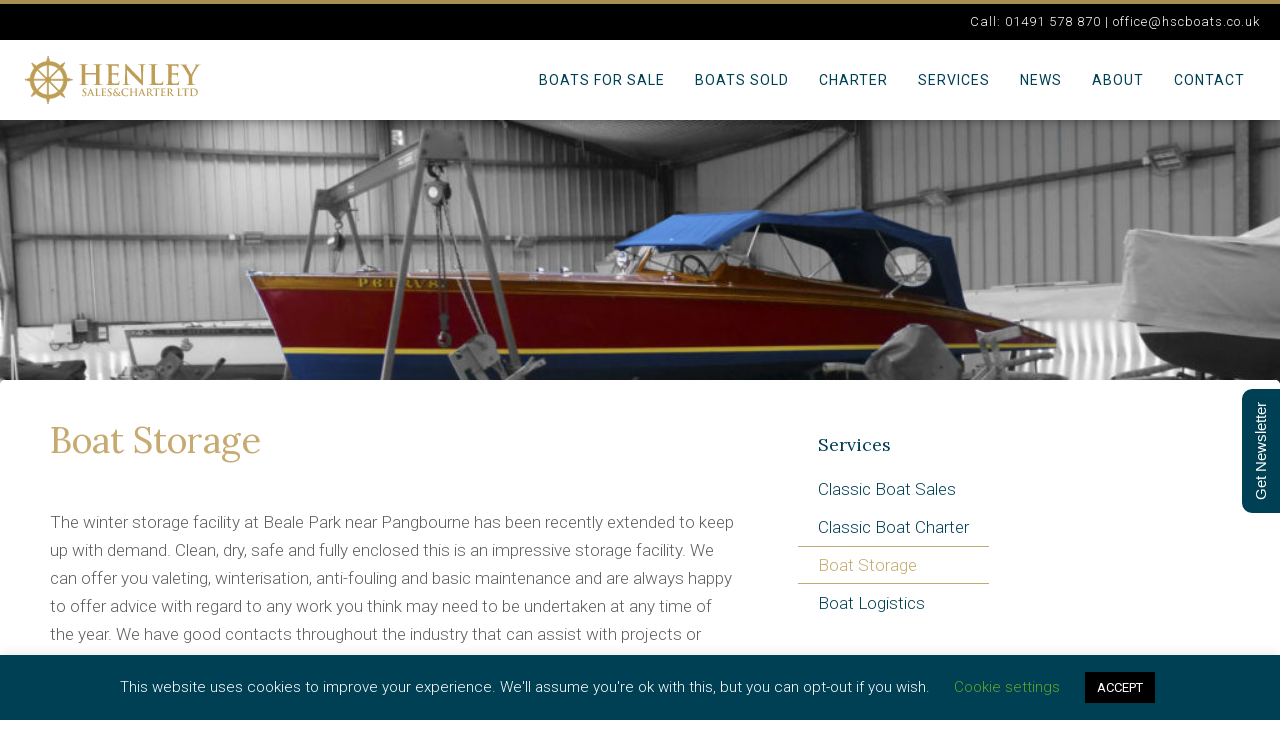

--- FILE ---
content_type: text/html; charset=UTF-8
request_url: https://hscboats.co.uk/services/boat-storage/
body_size: 18549
content:
<!DOCTYPE html>
<html lang="en-GB" >
<head>
<meta charset="UTF-8">
<meta name="viewport" content="width=device-width, initial-scale=1.0">
<!-- WP_HEAD() START -->
<link rel="preload" as="style" href="https://fonts.googleapis.com/css?family=Roboto:100,200,300,400,500,600,700,800,900|Lora:100,200,300,400,500,600,700,800,900|Open+Sans:100,200,300,400,500,600,700,800,900|Lora:100,200,300,400,500,600,700,800,900" >
<link rel="stylesheet" href="https://fonts.googleapis.com/css?family=Roboto:100,200,300,400,500,600,700,800,900|Lora:100,200,300,400,500,600,700,800,900|Open+Sans:100,200,300,400,500,600,700,800,900|Lora:100,200,300,400,500,600,700,800,900">
<meta name='robots' content='index, follow, max-image-preview:large, max-snippet:-1, max-video-preview:-1' />
<meta name="dlm-version" content="5.1.6">
	<!-- This site is optimized with the Yoast SEO plugin v26.6 - https://yoast.com/wordpress/plugins/seo/ -->
	<title>Boat Storage - Henley Sales &amp; Charter</title>
	<link rel="canonical" href="https://hscboats.co.uk/services/boat-storage/" />
	<meta property="og:locale" content="en_GB" />
	<meta property="og:type" content="article" />
	<meta property="og:title" content="Boat Storage - Henley Sales &amp; Charter" />
	<meta property="og:description" content="The winter storage facility at Beale Park near Pangbourne has been recently extended to keep up with demand. Clean, dry, safe and fully enclosed this is an impressive storage facility. We can offer you valeting, winterisation, anti-fouling and basic maintenance and are always happy to offer advice with regard to any work you think may [&hellip;]" />
	<meta property="og:url" content="https://hscboats.co.uk/services/boat-storage/" />
	<meta property="og:site_name" content="Henley Sales &amp; Charter" />
	<meta property="article:modified_time" content="2020-03-11T22:47:46+00:00" />
	<meta property="og:image" content="https://hscboats.co.uk/wp-content/uploads/2020/03/slide-petrus.jpg" />
	<meta property="og:image:width" content="2048" />
	<meta property="og:image:height" content="920" />
	<meta property="og:image:type" content="image/jpeg" />
	<meta name="twitter:card" content="summary_large_image" />
	<meta name="twitter:label1" content="Estimated reading time" />
	<meta name="twitter:data1" content="1 minute" />
	<script type="application/ld+json" class="yoast-schema-graph">{"@context":"https://schema.org","@graph":[{"@type":"WebPage","@id":"https://hscboats.co.uk/services/boat-storage/","url":"https://hscboats.co.uk/services/boat-storage/","name":"Boat Storage - Henley Sales &amp; Charter","isPartOf":{"@id":"https://hscboats.co.uk/#website"},"primaryImageOfPage":{"@id":"https://hscboats.co.uk/services/boat-storage/#primaryimage"},"image":{"@id":"https://hscboats.co.uk/services/boat-storage/#primaryimage"},"thumbnailUrl":"https://hscboats.co.uk/wp-content/uploads/2020/03/slide-petrus.jpg","datePublished":"2020-03-10T00:08:42+00:00","dateModified":"2020-03-11T22:47:46+00:00","breadcrumb":{"@id":"https://hscboats.co.uk/services/boat-storage/#breadcrumb"},"inLanguage":"en-GB","potentialAction":[{"@type":"ReadAction","target":["https://hscboats.co.uk/services/boat-storage/"]}]},{"@type":"ImageObject","inLanguage":"en-GB","@id":"https://hscboats.co.uk/services/boat-storage/#primaryimage","url":"https://hscboats.co.uk/wp-content/uploads/2020/03/slide-petrus.jpg","contentUrl":"https://hscboats.co.uk/wp-content/uploads/2020/03/slide-petrus.jpg","width":2048,"height":920},{"@type":"BreadcrumbList","@id":"https://hscboats.co.uk/services/boat-storage/#breadcrumb","itemListElement":[{"@type":"ListItem","position":1,"name":"Home","item":"https://hscboats.co.uk/"},{"@type":"ListItem","position":2,"name":"Services","item":"https://hscboats.co.uk/services/"},{"@type":"ListItem","position":3,"name":"Boat Storage"}]},{"@type":"WebSite","@id":"https://hscboats.co.uk/#website","url":"https://hscboats.co.uk/","name":"Henley Sales &amp; Charter","description":"Classic Boat Brokerage &amp; Charter","publisher":{"@id":"https://hscboats.co.uk/#organization"},"potentialAction":[{"@type":"SearchAction","target":{"@type":"EntryPoint","urlTemplate":"https://hscboats.co.uk/?s={search_term_string}"},"query-input":{"@type":"PropertyValueSpecification","valueRequired":true,"valueName":"search_term_string"}}],"inLanguage":"en-GB"},{"@type":"Organization","@id":"https://hscboats.co.uk/#organization","name":"Henley Sales & Charter","url":"https://hscboats.co.uk/","logo":{"@type":"ImageObject","inLanguage":"en-GB","@id":"https://hscboats.co.uk/#/schema/logo/image/","url":"http://18.170.98.157/wp-content/uploads/2019/03/hsc-logo.svg","contentUrl":"http://18.170.98.157/wp-content/uploads/2019/03/hsc-logo.svg","width":149,"height":42,"caption":"Henley Sales & Charter"},"image":{"@id":"https://hscboats.co.uk/#/schema/logo/image/"}}]}</script>
	<!-- / Yoast SEO plugin. -->


<link rel="alternate" type="application/rss+xml" title="Henley Sales &amp; Charter &raquo; Feed" href="https://hscboats.co.uk/feed/" />
<link rel="alternate" type="application/rss+xml" title="Henley Sales &amp; Charter &raquo; Comments Feed" href="https://hscboats.co.uk/comments/feed/" />
<link rel="alternate" title="oEmbed (JSON)" type="application/json+oembed" href="https://hscboats.co.uk/wp-json/oembed/1.0/embed?url=https%3A%2F%2Fhscboats.co.uk%2Fservices%2Fboat-storage%2F" />
<link rel="alternate" title="oEmbed (XML)" type="text/xml+oembed" href="https://hscboats.co.uk/wp-json/oembed/1.0/embed?url=https%3A%2F%2Fhscboats.co.uk%2Fservices%2Fboat-storage%2F&#038;format=xml" />
		<!-- This site uses the Google Analytics by MonsterInsights plugin v9.11.0 - Using Analytics tracking - https://www.monsterinsights.com/ -->
							<script src="//www.googletagmanager.com/gtag/js?id=G-NKMGHD1XSB"  data-cfasync="false" data-wpfc-render="false" async></script>
			<script data-cfasync="false" data-wpfc-render="false">
				var mi_version = '9.11.0';
				var mi_track_user = true;
				var mi_no_track_reason = '';
								var MonsterInsightsDefaultLocations = {"page_location":"https:\/\/hscboats.co.uk\/services\/boat-storage\/"};
								if ( typeof MonsterInsightsPrivacyGuardFilter === 'function' ) {
					var MonsterInsightsLocations = (typeof MonsterInsightsExcludeQuery === 'object') ? MonsterInsightsPrivacyGuardFilter( MonsterInsightsExcludeQuery ) : MonsterInsightsPrivacyGuardFilter( MonsterInsightsDefaultLocations );
				} else {
					var MonsterInsightsLocations = (typeof MonsterInsightsExcludeQuery === 'object') ? MonsterInsightsExcludeQuery : MonsterInsightsDefaultLocations;
				}

								var disableStrs = [
										'ga-disable-G-NKMGHD1XSB',
									];

				/* Function to detect opted out users */
				function __gtagTrackerIsOptedOut() {
					for (var index = 0; index < disableStrs.length; index++) {
						if (document.cookie.indexOf(disableStrs[index] + '=true') > -1) {
							return true;
						}
					}

					return false;
				}

				/* Disable tracking if the opt-out cookie exists. */
				if (__gtagTrackerIsOptedOut()) {
					for (var index = 0; index < disableStrs.length; index++) {
						window[disableStrs[index]] = true;
					}
				}

				/* Opt-out function */
				function __gtagTrackerOptout() {
					for (var index = 0; index < disableStrs.length; index++) {
						document.cookie = disableStrs[index] + '=true; expires=Thu, 31 Dec 2099 23:59:59 UTC; path=/';
						window[disableStrs[index]] = true;
					}
				}

				if ('undefined' === typeof gaOptout) {
					function gaOptout() {
						__gtagTrackerOptout();
					}
				}
								window.dataLayer = window.dataLayer || [];

				window.MonsterInsightsDualTracker = {
					helpers: {},
					trackers: {},
				};
				if (mi_track_user) {
					function __gtagDataLayer() {
						dataLayer.push(arguments);
					}

					function __gtagTracker(type, name, parameters) {
						if (!parameters) {
							parameters = {};
						}

						if (parameters.send_to) {
							__gtagDataLayer.apply(null, arguments);
							return;
						}

						if (type === 'event') {
														parameters.send_to = monsterinsights_frontend.v4_id;
							var hookName = name;
							if (typeof parameters['event_category'] !== 'undefined') {
								hookName = parameters['event_category'] + ':' + name;
							}

							if (typeof MonsterInsightsDualTracker.trackers[hookName] !== 'undefined') {
								MonsterInsightsDualTracker.trackers[hookName](parameters);
							} else {
								__gtagDataLayer('event', name, parameters);
							}
							
						} else {
							__gtagDataLayer.apply(null, arguments);
						}
					}

					__gtagTracker('js', new Date());
					__gtagTracker('set', {
						'developer_id.dZGIzZG': true,
											});
					if ( MonsterInsightsLocations.page_location ) {
						__gtagTracker('set', MonsterInsightsLocations);
					}
										__gtagTracker('config', 'G-NKMGHD1XSB', {"forceSSL":"true","link_attribution":"true"} );
										window.gtag = __gtagTracker;										(function () {
						/* https://developers.google.com/analytics/devguides/collection/analyticsjs/ */
						/* ga and __gaTracker compatibility shim. */
						var noopfn = function () {
							return null;
						};
						var newtracker = function () {
							return new Tracker();
						};
						var Tracker = function () {
							return null;
						};
						var p = Tracker.prototype;
						p.get = noopfn;
						p.set = noopfn;
						p.send = function () {
							var args = Array.prototype.slice.call(arguments);
							args.unshift('send');
							__gaTracker.apply(null, args);
						};
						var __gaTracker = function () {
							var len = arguments.length;
							if (len === 0) {
								return;
							}
							var f = arguments[len - 1];
							if (typeof f !== 'object' || f === null || typeof f.hitCallback !== 'function') {
								if ('send' === arguments[0]) {
									var hitConverted, hitObject = false, action;
									if ('event' === arguments[1]) {
										if ('undefined' !== typeof arguments[3]) {
											hitObject = {
												'eventAction': arguments[3],
												'eventCategory': arguments[2],
												'eventLabel': arguments[4],
												'value': arguments[5] ? arguments[5] : 1,
											}
										}
									}
									if ('pageview' === arguments[1]) {
										if ('undefined' !== typeof arguments[2]) {
											hitObject = {
												'eventAction': 'page_view',
												'page_path': arguments[2],
											}
										}
									}
									if (typeof arguments[2] === 'object') {
										hitObject = arguments[2];
									}
									if (typeof arguments[5] === 'object') {
										Object.assign(hitObject, arguments[5]);
									}
									if ('undefined' !== typeof arguments[1].hitType) {
										hitObject = arguments[1];
										if ('pageview' === hitObject.hitType) {
											hitObject.eventAction = 'page_view';
										}
									}
									if (hitObject) {
										action = 'timing' === arguments[1].hitType ? 'timing_complete' : hitObject.eventAction;
										hitConverted = mapArgs(hitObject);
										__gtagTracker('event', action, hitConverted);
									}
								}
								return;
							}

							function mapArgs(args) {
								var arg, hit = {};
								var gaMap = {
									'eventCategory': 'event_category',
									'eventAction': 'event_action',
									'eventLabel': 'event_label',
									'eventValue': 'event_value',
									'nonInteraction': 'non_interaction',
									'timingCategory': 'event_category',
									'timingVar': 'name',
									'timingValue': 'value',
									'timingLabel': 'event_label',
									'page': 'page_path',
									'location': 'page_location',
									'title': 'page_title',
									'referrer' : 'page_referrer',
								};
								for (arg in args) {
																		if (!(!args.hasOwnProperty(arg) || !gaMap.hasOwnProperty(arg))) {
										hit[gaMap[arg]] = args[arg];
									} else {
										hit[arg] = args[arg];
									}
								}
								return hit;
							}

							try {
								f.hitCallback();
							} catch (ex) {
							}
						};
						__gaTracker.create = newtracker;
						__gaTracker.getByName = newtracker;
						__gaTracker.getAll = function () {
							return [];
						};
						__gaTracker.remove = noopfn;
						__gaTracker.loaded = true;
						window['__gaTracker'] = __gaTracker;
					})();
									} else {
										console.log("");
					(function () {
						function __gtagTracker() {
							return null;
						}

						window['__gtagTracker'] = __gtagTracker;
						window['gtag'] = __gtagTracker;
					})();
									}
			</script>
							<!-- / Google Analytics by MonsterInsights -->
		<style id='wp-img-auto-sizes-contain-inline-css'>
img:is([sizes=auto i],[sizes^="auto," i]){contain-intrinsic-size:3000px 1500px}
/*# sourceURL=wp-img-auto-sizes-contain-inline-css */
</style>
<style id='wp-block-library-inline-css'>
:root{--wp-block-synced-color:#7a00df;--wp-block-synced-color--rgb:122,0,223;--wp-bound-block-color:var(--wp-block-synced-color);--wp-editor-canvas-background:#ddd;--wp-admin-theme-color:#007cba;--wp-admin-theme-color--rgb:0,124,186;--wp-admin-theme-color-darker-10:#006ba1;--wp-admin-theme-color-darker-10--rgb:0,107,160.5;--wp-admin-theme-color-darker-20:#005a87;--wp-admin-theme-color-darker-20--rgb:0,90,135;--wp-admin-border-width-focus:2px}@media (min-resolution:192dpi){:root{--wp-admin-border-width-focus:1.5px}}.wp-element-button{cursor:pointer}:root .has-very-light-gray-background-color{background-color:#eee}:root .has-very-dark-gray-background-color{background-color:#313131}:root .has-very-light-gray-color{color:#eee}:root .has-very-dark-gray-color{color:#313131}:root .has-vivid-green-cyan-to-vivid-cyan-blue-gradient-background{background:linear-gradient(135deg,#00d084,#0693e3)}:root .has-purple-crush-gradient-background{background:linear-gradient(135deg,#34e2e4,#4721fb 50%,#ab1dfe)}:root .has-hazy-dawn-gradient-background{background:linear-gradient(135deg,#faaca8,#dad0ec)}:root .has-subdued-olive-gradient-background{background:linear-gradient(135deg,#fafae1,#67a671)}:root .has-atomic-cream-gradient-background{background:linear-gradient(135deg,#fdd79a,#004a59)}:root .has-nightshade-gradient-background{background:linear-gradient(135deg,#330968,#31cdcf)}:root .has-midnight-gradient-background{background:linear-gradient(135deg,#020381,#2874fc)}:root{--wp--preset--font-size--normal:16px;--wp--preset--font-size--huge:42px}.has-regular-font-size{font-size:1em}.has-larger-font-size{font-size:2.625em}.has-normal-font-size{font-size:var(--wp--preset--font-size--normal)}.has-huge-font-size{font-size:var(--wp--preset--font-size--huge)}.has-text-align-center{text-align:center}.has-text-align-left{text-align:left}.has-text-align-right{text-align:right}.has-fit-text{white-space:nowrap!important}#end-resizable-editor-section{display:none}.aligncenter{clear:both}.items-justified-left{justify-content:flex-start}.items-justified-center{justify-content:center}.items-justified-right{justify-content:flex-end}.items-justified-space-between{justify-content:space-between}.screen-reader-text{border:0;clip-path:inset(50%);height:1px;margin:-1px;overflow:hidden;padding:0;position:absolute;width:1px;word-wrap:normal!important}.screen-reader-text:focus{background-color:#ddd;clip-path:none;color:#444;display:block;font-size:1em;height:auto;left:5px;line-height:normal;padding:15px 23px 14px;text-decoration:none;top:5px;width:auto;z-index:100000}html :where(.has-border-color){border-style:solid}html :where([style*=border-top-color]){border-top-style:solid}html :where([style*=border-right-color]){border-right-style:solid}html :where([style*=border-bottom-color]){border-bottom-style:solid}html :where([style*=border-left-color]){border-left-style:solid}html :where([style*=border-width]){border-style:solid}html :where([style*=border-top-width]){border-top-style:solid}html :where([style*=border-right-width]){border-right-style:solid}html :where([style*=border-bottom-width]){border-bottom-style:solid}html :where([style*=border-left-width]){border-left-style:solid}html :where(img[class*=wp-image-]){height:auto;max-width:100%}:where(figure){margin:0 0 1em}html :where(.is-position-sticky){--wp-admin--admin-bar--position-offset:var(--wp-admin--admin-bar--height,0px)}@media screen and (max-width:600px){html :where(.is-position-sticky){--wp-admin--admin-bar--position-offset:0px}}
/*# sourceURL=/wp-includes/css/dist/block-library/common.min.css */
</style>
<style id='classic-theme-styles-inline-css'>
/*! This file is auto-generated */
.wp-block-button__link{color:#fff;background-color:#32373c;border-radius:9999px;box-shadow:none;text-decoration:none;padding:calc(.667em + 2px) calc(1.333em + 2px);font-size:1.125em}.wp-block-file__button{background:#32373c;color:#fff;text-decoration:none}
/*# sourceURL=/wp-includes/css/classic-themes.min.css */
</style>
<style id='global-styles-inline-css'>
:root{--wp--preset--aspect-ratio--square: 1;--wp--preset--aspect-ratio--4-3: 4/3;--wp--preset--aspect-ratio--3-4: 3/4;--wp--preset--aspect-ratio--3-2: 3/2;--wp--preset--aspect-ratio--2-3: 2/3;--wp--preset--aspect-ratio--16-9: 16/9;--wp--preset--aspect-ratio--9-16: 9/16;--wp--preset--color--black: #000000;--wp--preset--color--cyan-bluish-gray: #abb8c3;--wp--preset--color--white: #ffffff;--wp--preset--color--pale-pink: #f78da7;--wp--preset--color--vivid-red: #cf2e2e;--wp--preset--color--luminous-vivid-orange: #ff6900;--wp--preset--color--luminous-vivid-amber: #fcb900;--wp--preset--color--light-green-cyan: #7bdcb5;--wp--preset--color--vivid-green-cyan: #00d084;--wp--preset--color--pale-cyan-blue: #8ed1fc;--wp--preset--color--vivid-cyan-blue: #0693e3;--wp--preset--color--vivid-purple: #9b51e0;--wp--preset--color--base: #f9f9f9;--wp--preset--color--base-2: #ffffff;--wp--preset--color--contrast: #111111;--wp--preset--color--contrast-2: #636363;--wp--preset--color--contrast-3: #A4A4A4;--wp--preset--color--accent: #cfcabe;--wp--preset--color--accent-2: #c2a990;--wp--preset--color--accent-3: #d8613c;--wp--preset--color--accent-4: #b1c5a4;--wp--preset--color--accent-5: #b5bdbc;--wp--preset--gradient--vivid-cyan-blue-to-vivid-purple: linear-gradient(135deg,rgb(6,147,227) 0%,rgb(155,81,224) 100%);--wp--preset--gradient--light-green-cyan-to-vivid-green-cyan: linear-gradient(135deg,rgb(122,220,180) 0%,rgb(0,208,130) 100%);--wp--preset--gradient--luminous-vivid-amber-to-luminous-vivid-orange: linear-gradient(135deg,rgb(252,185,0) 0%,rgb(255,105,0) 100%);--wp--preset--gradient--luminous-vivid-orange-to-vivid-red: linear-gradient(135deg,rgb(255,105,0) 0%,rgb(207,46,46) 100%);--wp--preset--gradient--very-light-gray-to-cyan-bluish-gray: linear-gradient(135deg,rgb(238,238,238) 0%,rgb(169,184,195) 100%);--wp--preset--gradient--cool-to-warm-spectrum: linear-gradient(135deg,rgb(74,234,220) 0%,rgb(151,120,209) 20%,rgb(207,42,186) 40%,rgb(238,44,130) 60%,rgb(251,105,98) 80%,rgb(254,248,76) 100%);--wp--preset--gradient--blush-light-purple: linear-gradient(135deg,rgb(255,206,236) 0%,rgb(152,150,240) 100%);--wp--preset--gradient--blush-bordeaux: linear-gradient(135deg,rgb(254,205,165) 0%,rgb(254,45,45) 50%,rgb(107,0,62) 100%);--wp--preset--gradient--luminous-dusk: linear-gradient(135deg,rgb(255,203,112) 0%,rgb(199,81,192) 50%,rgb(65,88,208) 100%);--wp--preset--gradient--pale-ocean: linear-gradient(135deg,rgb(255,245,203) 0%,rgb(182,227,212) 50%,rgb(51,167,181) 100%);--wp--preset--gradient--electric-grass: linear-gradient(135deg,rgb(202,248,128) 0%,rgb(113,206,126) 100%);--wp--preset--gradient--midnight: linear-gradient(135deg,rgb(2,3,129) 0%,rgb(40,116,252) 100%);--wp--preset--gradient--gradient-1: linear-gradient(to bottom, #cfcabe 0%, #F9F9F9 100%);--wp--preset--gradient--gradient-2: linear-gradient(to bottom, #C2A990 0%, #F9F9F9 100%);--wp--preset--gradient--gradient-3: linear-gradient(to bottom, #D8613C 0%, #F9F9F9 100%);--wp--preset--gradient--gradient-4: linear-gradient(to bottom, #B1C5A4 0%, #F9F9F9 100%);--wp--preset--gradient--gradient-5: linear-gradient(to bottom, #B5BDBC 0%, #F9F9F9 100%);--wp--preset--gradient--gradient-6: linear-gradient(to bottom, #A4A4A4 0%, #F9F9F9 100%);--wp--preset--gradient--gradient-7: linear-gradient(to bottom, #cfcabe 50%, #F9F9F9 50%);--wp--preset--gradient--gradient-8: linear-gradient(to bottom, #C2A990 50%, #F9F9F9 50%);--wp--preset--gradient--gradient-9: linear-gradient(to bottom, #D8613C 50%, #F9F9F9 50%);--wp--preset--gradient--gradient-10: linear-gradient(to bottom, #B1C5A4 50%, #F9F9F9 50%);--wp--preset--gradient--gradient-11: linear-gradient(to bottom, #B5BDBC 50%, #F9F9F9 50%);--wp--preset--gradient--gradient-12: linear-gradient(to bottom, #A4A4A4 50%, #F9F9F9 50%);--wp--preset--font-size--small: 0.9rem;--wp--preset--font-size--medium: 1.05rem;--wp--preset--font-size--large: clamp(1.39rem, 1.39rem + ((1vw - 0.2rem) * 0.767), 1.85rem);--wp--preset--font-size--x-large: clamp(1.85rem, 1.85rem + ((1vw - 0.2rem) * 1.083), 2.5rem);--wp--preset--font-size--xx-large: clamp(2.5rem, 2.5rem + ((1vw - 0.2rem) * 1.283), 3.27rem);--wp--preset--font-family--body: "Inter", sans-serif;--wp--preset--font-family--heading: Cardo;--wp--preset--font-family--system-sans-serif: -apple-system, BlinkMacSystemFont, avenir next, avenir, segoe ui, helvetica neue, helvetica, Cantarell, Ubuntu, roboto, noto, arial, sans-serif;--wp--preset--font-family--system-serif: Iowan Old Style, Apple Garamond, Baskerville, Times New Roman, Droid Serif, Times, Source Serif Pro, serif, Apple Color Emoji, Segoe UI Emoji, Segoe UI Symbol;--wp--preset--spacing--20: min(1.5rem, 2vw);--wp--preset--spacing--30: min(2.5rem, 3vw);--wp--preset--spacing--40: min(4rem, 5vw);--wp--preset--spacing--50: min(6.5rem, 8vw);--wp--preset--spacing--60: min(10.5rem, 13vw);--wp--preset--spacing--70: 3.38rem;--wp--preset--spacing--80: 5.06rem;--wp--preset--spacing--10: 1rem;--wp--preset--shadow--natural: 6px 6px 9px rgba(0, 0, 0, 0.2);--wp--preset--shadow--deep: 12px 12px 50px rgba(0, 0, 0, 0.4);--wp--preset--shadow--sharp: 6px 6px 0px rgba(0, 0, 0, 0.2);--wp--preset--shadow--outlined: 6px 6px 0px -3px rgb(255, 255, 255), 6px 6px rgb(0, 0, 0);--wp--preset--shadow--crisp: 6px 6px 0px rgb(0, 0, 0);}:root :where(.is-layout-flow) > :first-child{margin-block-start: 0;}:root :where(.is-layout-flow) > :last-child{margin-block-end: 0;}:root :where(.is-layout-flow) > *{margin-block-start: 1.2rem;margin-block-end: 0;}:root :where(.is-layout-constrained) > :first-child{margin-block-start: 0;}:root :where(.is-layout-constrained) > :last-child{margin-block-end: 0;}:root :where(.is-layout-constrained) > *{margin-block-start: 1.2rem;margin-block-end: 0;}:root :where(.is-layout-flex){gap: 1.2rem;}:root :where(.is-layout-grid){gap: 1.2rem;}body .is-layout-flex{display: flex;}.is-layout-flex{flex-wrap: wrap;align-items: center;}.is-layout-flex > :is(*, div){margin: 0;}body .is-layout-grid{display: grid;}.is-layout-grid > :is(*, div){margin: 0;}.has-black-color{color: var(--wp--preset--color--black) !important;}.has-cyan-bluish-gray-color{color: var(--wp--preset--color--cyan-bluish-gray) !important;}.has-white-color{color: var(--wp--preset--color--white) !important;}.has-pale-pink-color{color: var(--wp--preset--color--pale-pink) !important;}.has-vivid-red-color{color: var(--wp--preset--color--vivid-red) !important;}.has-luminous-vivid-orange-color{color: var(--wp--preset--color--luminous-vivid-orange) !important;}.has-luminous-vivid-amber-color{color: var(--wp--preset--color--luminous-vivid-amber) !important;}.has-light-green-cyan-color{color: var(--wp--preset--color--light-green-cyan) !important;}.has-vivid-green-cyan-color{color: var(--wp--preset--color--vivid-green-cyan) !important;}.has-pale-cyan-blue-color{color: var(--wp--preset--color--pale-cyan-blue) !important;}.has-vivid-cyan-blue-color{color: var(--wp--preset--color--vivid-cyan-blue) !important;}.has-vivid-purple-color{color: var(--wp--preset--color--vivid-purple) !important;}.has-black-background-color{background-color: var(--wp--preset--color--black) !important;}.has-cyan-bluish-gray-background-color{background-color: var(--wp--preset--color--cyan-bluish-gray) !important;}.has-white-background-color{background-color: var(--wp--preset--color--white) !important;}.has-pale-pink-background-color{background-color: var(--wp--preset--color--pale-pink) !important;}.has-vivid-red-background-color{background-color: var(--wp--preset--color--vivid-red) !important;}.has-luminous-vivid-orange-background-color{background-color: var(--wp--preset--color--luminous-vivid-orange) !important;}.has-luminous-vivid-amber-background-color{background-color: var(--wp--preset--color--luminous-vivid-amber) !important;}.has-light-green-cyan-background-color{background-color: var(--wp--preset--color--light-green-cyan) !important;}.has-vivid-green-cyan-background-color{background-color: var(--wp--preset--color--vivid-green-cyan) !important;}.has-pale-cyan-blue-background-color{background-color: var(--wp--preset--color--pale-cyan-blue) !important;}.has-vivid-cyan-blue-background-color{background-color: var(--wp--preset--color--vivid-cyan-blue) !important;}.has-vivid-purple-background-color{background-color: var(--wp--preset--color--vivid-purple) !important;}.has-black-border-color{border-color: var(--wp--preset--color--black) !important;}.has-cyan-bluish-gray-border-color{border-color: var(--wp--preset--color--cyan-bluish-gray) !important;}.has-white-border-color{border-color: var(--wp--preset--color--white) !important;}.has-pale-pink-border-color{border-color: var(--wp--preset--color--pale-pink) !important;}.has-vivid-red-border-color{border-color: var(--wp--preset--color--vivid-red) !important;}.has-luminous-vivid-orange-border-color{border-color: var(--wp--preset--color--luminous-vivid-orange) !important;}.has-luminous-vivid-amber-border-color{border-color: var(--wp--preset--color--luminous-vivid-amber) !important;}.has-light-green-cyan-border-color{border-color: var(--wp--preset--color--light-green-cyan) !important;}.has-vivid-green-cyan-border-color{border-color: var(--wp--preset--color--vivid-green-cyan) !important;}.has-pale-cyan-blue-border-color{border-color: var(--wp--preset--color--pale-cyan-blue) !important;}.has-vivid-cyan-blue-border-color{border-color: var(--wp--preset--color--vivid-cyan-blue) !important;}.has-vivid-purple-border-color{border-color: var(--wp--preset--color--vivid-purple) !important;}.has-vivid-cyan-blue-to-vivid-purple-gradient-background{background: var(--wp--preset--gradient--vivid-cyan-blue-to-vivid-purple) !important;}.has-light-green-cyan-to-vivid-green-cyan-gradient-background{background: var(--wp--preset--gradient--light-green-cyan-to-vivid-green-cyan) !important;}.has-luminous-vivid-amber-to-luminous-vivid-orange-gradient-background{background: var(--wp--preset--gradient--luminous-vivid-amber-to-luminous-vivid-orange) !important;}.has-luminous-vivid-orange-to-vivid-red-gradient-background{background: var(--wp--preset--gradient--luminous-vivid-orange-to-vivid-red) !important;}.has-very-light-gray-to-cyan-bluish-gray-gradient-background{background: var(--wp--preset--gradient--very-light-gray-to-cyan-bluish-gray) !important;}.has-cool-to-warm-spectrum-gradient-background{background: var(--wp--preset--gradient--cool-to-warm-spectrum) !important;}.has-blush-light-purple-gradient-background{background: var(--wp--preset--gradient--blush-light-purple) !important;}.has-blush-bordeaux-gradient-background{background: var(--wp--preset--gradient--blush-bordeaux) !important;}.has-luminous-dusk-gradient-background{background: var(--wp--preset--gradient--luminous-dusk) !important;}.has-pale-ocean-gradient-background{background: var(--wp--preset--gradient--pale-ocean) !important;}.has-electric-grass-gradient-background{background: var(--wp--preset--gradient--electric-grass) !important;}.has-midnight-gradient-background{background: var(--wp--preset--gradient--midnight) !important;}.has-small-font-size{font-size: var(--wp--preset--font-size--small) !important;}.has-medium-font-size{font-size: var(--wp--preset--font-size--medium) !important;}.has-large-font-size{font-size: var(--wp--preset--font-size--large) !important;}.has-x-large-font-size{font-size: var(--wp--preset--font-size--x-large) !important;}
.wp-block-image > figcaption {
	text-align: center !important;
	font-size: 13px !important;
}:where(.wp-site-blocks *:focus){outline-width:2px;outline-style:solid}
/*# sourceURL=global-styles-inline-css */
</style>
<link rel='stylesheet' id='cookie-law-info-css' href='https://hscboats.co.uk/wp-content/plugins/cookie-law-info/legacy/public/css/cookie-law-info-public.css?ver=3.3.9' media='all' />
<link rel='stylesheet' id='cookie-law-info-gdpr-css' href='https://hscboats.co.uk/wp-content/plugins/cookie-law-info/legacy/public/css/cookie-law-info-gdpr.css?ver=3.3.9' media='all' />
<link rel='stylesheet' id='oxygen-css' href='https://hscboats.co.uk/wp-content/plugins/oxygen/component-framework/oxygen.css?ver=4.9.5' media='all' />
<link rel='stylesheet' id='taxopress-frontend-css-css' href='https://hscboats.co.uk/wp-content/plugins/simple-tags/assets/frontend/css/frontend.css?ver=3.42.0' media='all' />
<link rel='stylesheet' id='wp-block-paragraph-css' href='https://hscboats.co.uk/wp-includes/blocks/paragraph/style.min.css?ver=6.9' media='all' />
<script src="https://hscboats.co.uk/wp-content/plugins/google-analytics-for-wordpress/assets/js/frontend-gtag.min.js?ver=9.11.0" id="monsterinsights-frontend-script-js" async data-wp-strategy="async"></script>
<script data-cfasync="false" data-wpfc-render="false" id='monsterinsights-frontend-script-js-extra'>var monsterinsights_frontend = {"js_events_tracking":"true","download_extensions":"doc,pdf,ppt,zip,xls,docx,pptx,xlsx","inbound_paths":"[]","home_url":"https:\/\/hscboats.co.uk","hash_tracking":"false","v4_id":"G-NKMGHD1XSB"};</script>
<script src="https://hscboats.co.uk/wp-includes/js/jquery/jquery.min.js?ver=3.7.1" id="jquery-core-js"></script>
<script id="cookie-law-info-js-extra">
var Cli_Data = {"nn_cookie_ids":[],"cookielist":[],"non_necessary_cookies":[],"ccpaEnabled":"","ccpaRegionBased":"","ccpaBarEnabled":"","strictlyEnabled":["necessary","obligatoire"],"ccpaType":"gdpr","js_blocking":"","custom_integration":"","triggerDomRefresh":"","secure_cookies":""};
var cli_cookiebar_settings = {"animate_speed_hide":"500","animate_speed_show":"500","background":"#004054","border":"#b1a6a6c2","border_on":"","button_1_button_colour":"#000","button_1_button_hover":"#000000","button_1_link_colour":"#fff","button_1_as_button":"1","button_1_new_win":"","button_2_button_colour":"#333","button_2_button_hover":"#292929","button_2_link_colour":"#444","button_2_as_button":"","button_2_hidebar":"","button_3_button_colour":"#000","button_3_button_hover":"#000000","button_3_link_colour":"#fff","button_3_as_button":"1","button_3_new_win":"","button_4_button_colour":"#000","button_4_button_hover":"#000000","button_4_link_colour":"#62a329","button_4_as_button":"","button_7_button_colour":"#61a229","button_7_button_hover":"#4e8221","button_7_link_colour":"#fff","button_7_as_button":"1","button_7_new_win":"","font_family":"inherit","header_fix":"","notify_animate_hide":"1","notify_animate_show":"","notify_div_id":"#cookie-law-info-bar","notify_position_horizontal":"right","notify_position_vertical":"bottom","scroll_close":"","scroll_close_reload":"","accept_close_reload":"","reject_close_reload":"","showagain_tab":"","showagain_background":"#fff","showagain_border":"#000","showagain_div_id":"#cookie-law-info-again","showagain_x_position":"100px","text":"#ffffff","show_once_yn":"","show_once":"10000","logging_on":"","as_popup":"","popup_overlay":"1","bar_heading_text":"","cookie_bar_as":"banner","popup_showagain_position":"bottom-right","widget_position":"left"};
var log_object = {"ajax_url":"https://hscboats.co.uk/wp-admin/admin-ajax.php"};
//# sourceURL=cookie-law-info-js-extra
</script>
<script src="https://hscboats.co.uk/wp-content/plugins/cookie-law-info/legacy/public/js/cookie-law-info-public.js?ver=3.3.9" id="cookie-law-info-js"></script>
<script src="https://hscboats.co.uk/wp-content/plugins/simple-tags/assets/frontend/js/frontend.js?ver=3.42.0" id="taxopress-frontend-js-js"></script>
<link rel="https://api.w.org/" href="https://hscboats.co.uk/wp-json/" /><link rel="alternate" title="JSON" type="application/json" href="https://hscboats.co.uk/wp-json/wp/v2/pages/80" /><link rel="EditURI" type="application/rsd+xml" title="RSD" href="https://hscboats.co.uk/xmlrpc.php?rsd" />
<meta name="generator" content="WordPress 6.9" />
<link rel='shortlink' href='https://hscboats.co.uk/?p=80' />
<meta name="format-detection" content="telephone=no">

<!-- Global site tag (gtag.js) - Google Analytics -->
<script async src="https://www.googletagmanager.com/gtag/js?id=UA-6740006-1"></script>
<script>
  window.dataLayer = window.dataLayer || [];
  function gtag(){dataLayer.push(arguments);}
  gtag('js', new Date());

  gtag('config', 'UA-6740006-1');
</script><link rel="apple-touch-icon" sizes="180x180" href="/wp-content/uploads/fbrfg/apple-touch-icon.png">
<link rel="icon" type="image/png" sizes="32x32" href="/wp-content/uploads/fbrfg/favicon-32x32.png">
<link rel="icon" type="image/png" sizes="16x16" href="/wp-content/uploads/fbrfg/favicon-16x16.png">
<link rel="manifest" href="/wp-content/uploads/fbrfg/site.webmanifest">
<link rel="mask-icon" href="/wp-content/uploads/fbrfg/safari-pinned-tab.svg" color="#5bbad5">
<link rel="shortcut icon" href="/wp-content/uploads/fbrfg/favicon.ico">
<meta name="msapplication-TileColor" content="#2b5797">
<meta name="msapplication-config" content="/wp-content/uploads/fbrfg/browserconfig.xml">
<meta name="theme-color" content="#ffffff"><style type="text/css">a.st_tag, a.internal_tag, .st_tag, .internal_tag { text-decoration: underline !important; }</style>
<style type='text/css'>
/* START Styles Simple Side Tab v2.2.2 */
#rum_sst_tab {
    font-family: Tahoma, sans-serif;
    top: 350px;
    background-color: #004054;
    color: #ffffff;
    border-style: solid;
    border-width: 0px;
}

#rum_sst_tab:hover {
    background-color: #bd9d5b;
}
.rum_sst_contents {
    position:fixed;
    margin:0;
    padding:6px 13px 8px 13px;
    text-decoration:none;
    text-align:center;
    font-size:15px;
    font-weight:normal;
    border-style:solid;
    display:block;
    z-index:100000;
}
.rum_sst_left {
    left:-2px;
    cursor: pointer;
    -webkit-transform-origin:0 0;
    -moz-transform-origin:0 0;
    -o-transform-origin:0 0;
    -ms-transform-origin:0 0;
    -webkit-transform:rotate(270deg);
    -moz-transform:rotate(270deg);
    -ms-transform:rotate(270deg);
    -o-transform:rotate(270deg);
    transform:rotate(270deg);
    -moz-border-radius-bottomright:10px;
    border-bottom-right-radius:10px;
    -moz-border-radius-bottomleft:10px;
    border-bottom-left-radius:10px;
}
.rum_sst_right {
    right:-1px;
    cursor: pointer;
    -webkit-transform-origin:100% 100%;
    -moz-transform-origin:100% 100%;
    -o-transform-origin:100% 100%;
    -ms-transform-origin:100% 100%;
    -webkit-transform:rotate(-90deg);
    -moz-transform:rotate(-90deg);
    -ms-transform:rotate(-90deg);
    -o-transform:rotate(-90deg);
    transform:rotate(-90deg);
    -moz-border-radius-topright:10px;
    border-top-right-radius:10px;
    -moz-border-radius-topleft:10px;
    border-top-left-radius:10px;
}
.rum_sst_right.less-ie-9 {
    right:-120px;
    filter: progid:DXImageTransform.Microsoft.BasicImage(rotation=1);
}
.rum_sst_left.less-ie-9 {
    filter: progid:DXImageTransform.Microsoft.BasicImage(rotation=3);
}
/* END Styles Simple Side Tab */
</style>
<style class='wp-fonts-local'>
@font-face{font-family:Inter;font-style:normal;font-weight:300 900;font-display:fallback;src:url('https://hscboats.co.uk/wp-content/themes/oxygen-is-not-a-theme/assets/fonts/inter/Inter-VariableFont_slnt,wght.woff2') format('woff2');font-stretch:normal;}
@font-face{font-family:Cardo;font-style:normal;font-weight:400;font-display:fallback;src:url('https://hscboats.co.uk/wp-content/themes/oxygen-is-not-a-theme/assets/fonts/cardo/cardo_normal_400.woff2') format('woff2');}
@font-face{font-family:Cardo;font-style:italic;font-weight:400;font-display:fallback;src:url('https://hscboats.co.uk/wp-content/themes/oxygen-is-not-a-theme/assets/fonts/cardo/cardo_italic_400.woff2') format('woff2');}
@font-face{font-family:Cardo;font-style:normal;font-weight:700;font-display:fallback;src:url('https://hscboats.co.uk/wp-content/themes/oxygen-is-not-a-theme/assets/fonts/cardo/cardo_normal_700.woff2') format('woff2');}
</style>
<link rel='stylesheet' id='oxygen-cache-51-css' href='//hscboats.co.uk/wp-content/uploads/oxygen/css/51.css?cache=1760519466&#038;ver=6.9' media='all' />
<link rel='stylesheet' id='oxygen-cache-177-css' href='//hscboats.co.uk/wp-content/uploads/oxygen/css/177.css?cache=1760519469&#038;ver=6.9' media='all' />
<link rel='stylesheet' id='oxygen-cache-80-css' href='//hscboats.co.uk/wp-content/uploads/oxygen/css/80.css?cache=1760519465&#038;ver=6.9' media='all' />
<link rel='stylesheet' id='oxygen-universal-styles-css' href='//hscboats.co.uk/wp-content/uploads/oxygen/css/universal.css?cache=1760519451&#038;ver=6.9' media='all' />
<!-- END OF WP_HEAD() -->
<meta name="generator" content="WP Rocket 3.20.2" data-wpr-features="wpr_preload_links wpr_desktop" /></head>
<body class="wp-singular page-template-default page page-id-80 page-child parent-pageid-27 wp-embed-responsive wp-theme-oxygen-is-not-a-theme  oxygen-body" >




						<header id="_header-3-4" class="oxy-header-wrapper oxy-sticky-header oxy-overlay-header oxy-header" ><div id="_header_row-114-51" class="oxy-header-row" ><div data-rocket-location-hash="aecc3a1b4dad556085711e5cd1b06f2c" class="oxy-header-container"><div id="_header_left-115-51" class="oxy-header-left" ></div><div id="_header_center-116-51" class="oxy-header-center" ></div><div id="_header_right-117-51" class="oxy-header-right" ><div id="text_block-119-51" class="ct-text-block" >Call: 01491 578 870 | <a href="/cdn-cgi/l/email-protection" class="__cf_email__" data-cfemail="305f565659535570584353525f5144431e535f1e455b">[email&#160;protected]</a></div></div></div></div><div id="_header_row-4-4" class="oxy-header-row" ><div data-rocket-location-hash="c4e13caac9f550bb6e80af3fc78b5ef4" class="oxy-header-container"><div id="_header_left-5-4" class="oxy-header-left" ><a id="link-93-51" class="ct-link" href="/" target="_self"  ><img  id="image-94-51" alt="Henley Sales &amp; Charter" src="https://hscboats.co.uk/wp-content/uploads/2019/03/hsc-logo.svg" class="ct-image" srcset="" sizes="(max-width: 149px) 100vw, 149px" /></a></div><div id="_header_center-6-4" class="oxy-header-center" ></div><div id="_header_right-7-4" class="oxy-header-right" ><div id="div_block-60-4" class="ct-div-block" ><nav id="_nav_menu-57-4" class="oxy-nav-menu  oxy-nav-menu-dropdowns oxy-nav-menu-dropdown-arrow" ><div class='oxy-menu-toggle'><div class='oxy-nav-menu-hamburger-wrap'><div class='oxy-nav-menu-hamburger'><div class='oxy-nav-menu-hamburger-line'></div><div class='oxy-nav-menu-hamburger-line'></div><div class='oxy-nav-menu-hamburger-line'></div></div></div></div><div class="menu-main-container"><ul id="menu-main" class="oxy-nav-menu-list"><li id="menu-item-2061" class="menu-item menu-item-type-post_type menu-item-object-page menu-item-2061"><a href="https://hscboats.co.uk/boats-for-sale/">Boats for sale</a></li>
<li id="menu-item-3152" class="menu-item menu-item-type-post_type menu-item-object-page menu-item-3152"><a href="https://hscboats.co.uk/boats-sold/">Boats sold</a></li>
<li id="menu-item-42" class="menu-item menu-item-type-post_type menu-item-object-page menu-item-42"><a href="https://hscboats.co.uk/boats-for-charter/">Charter</a></li>
<li id="menu-item-41" class="menu-item menu-item-type-post_type menu-item-object-page current-page-ancestor menu-item-41"><a href="https://hscboats.co.uk/services/">Services</a></li>
<li id="menu-item-40" class="menu-item menu-item-type-post_type menu-item-object-page menu-item-40"><a href="https://hscboats.co.uk/news/">News</a></li>
<li id="menu-item-39" class="menu-item menu-item-type-post_type menu-item-object-page menu-item-39"><a href="https://hscboats.co.uk/about/">About</a></li>
<li id="menu-item-38" class="menu-item menu-item-type-post_type menu-item-object-page menu-item-38"><a href="https://hscboats.co.uk/contact/">Contact</a></li>
</ul></div></nav></div></div></div></div></header>
				<script data-cfasync="false" src="/cdn-cgi/scripts/5c5dd728/cloudflare-static/email-decode.min.js"></script><script type="text/javascript">
			jQuery(document).ready(function() {
				var selector = "#_header-3-4",
					scrollval = parseInt("0");
				if (!scrollval || scrollval < 1) {
											jQuery("body").css("margin-top", jQuery(selector).outerHeight());
						jQuery(selector).addClass("oxy-sticky-header-active");
									}
				else {
					var scrollTopOld = 0;
					jQuery(window).scroll(function() {
						if (!jQuery('body').hasClass('oxy-nav-menu-prevent-overflow')) {
							if (jQuery(this).scrollTop() > scrollval 
																) {
								if (
																		!jQuery(selector).hasClass("oxy-sticky-header-active")) {
									if (jQuery(selector).css('position')!='absolute') {
										jQuery("body").css("margin-top", jQuery(selector).outerHeight());
									}
									jQuery(selector)
										.addClass("oxy-sticky-header-active")
																			.addClass("oxy-sticky-header-fade-in");
																	}
							}
							else {
								jQuery(selector)
									.removeClass("oxy-sticky-header-fade-in")
									.removeClass("oxy-sticky-header-active");
								if (jQuery(selector).css('position')!='absolute') {
									jQuery("body").css("margin-top", "");
								}
							}
							scrollTopOld = jQuery(this).scrollTop();
						}
					})
				}
			});
		</script><section id="section-2-177" class=" ct-section" ><div data-rocket-location-hash="7d3f39448c044568398089ee00f3cc6d" class="ct-section-inner-wrap"><link rel='stylesheet' id='oxygen-unslider-css'  href='https://hscboats.co.uk/wp-content/plugins/oxygen/component-framework/vendor/unslider/unslider.css' type='text/css' media='all'/><div id="slider-18-177" class="ct-slider ct_unique_slider_9377" ><div class="oxygen-unslider-container"><ul><li><div id="slide-19-177" class="ct-slide" style="background-image:url(https://hscboats.co.uk/wp-content/uploads/2020/03/slide-petrus-1024x460.jpg);background-size: cover;" ></div></li></ul></div></div><script class="ct-slider-script">jQuery(document).ready(function($){$('#slider-18-177.ct_unique_slider_9377 .oxygen-unslider-container:not(.unslider-horizontal,.unslider-fade)').unslider({autoplay: false, delay: 3000, animation: 'horizontal', speed : 750, arrows: false, nav: false, infinite: false})});</script></div></section><section id="section-5-177" class=" ct-section" ><div data-rocket-location-hash="6315b667c09522bffc0c7018001581c6" class="ct-section-inner-wrap"><div id="new_columns-7-177" class="ct-new-columns" ><div id="div_block-8-177" class="ct-div-block" ><h1 id="headline-10-177" class="ct-headline"><span id="span-11-177" class="ct-span" >Boat Storage</span></h1><div id="text_block-12-177" class="ct-text-block" ><span id="span-13-177" class="ct-span oxy-stock-content-styles" >
<p>The winter storage facility at Beale Park near Pangbourne has been recently extended to keep up with demand. Clean, dry, safe and fully enclosed this is an impressive storage facility. We can offer you valeting, winterisation, anti-fouling and basic maintenance and are always happy to offer advice with regard to any work you think may need to be undertaken at any time of the year. We have good contacts throughout the industry that can assist with projects or refurbishments both large and small.</p>



<p>Anyone wishing to view the barns, or discuss any work you may wish to undertake over the coming months, please don’t hesitate to contact us to make an appointment. Also in the summer we offer free space to our vendors so that we can keep boats pristine for viewing. The feedback from both buyers and sellers has been excellent.</p>



<p>If you contact us to move your boat into storage we include a cleaning, pressure washing, and wet vacuuming service to ensure that the boats are stored in the best possible condition.</p>
</span></div></div><div id="div_block-9-177" class="ct-div-block" ><a id="link-17-177" class="ct-link" href="/services/" target="_self"  ><h3 id="headline-16-177" class="ct-headline">Services</h3></a><nav id="_nav_menu-15-177" class="oxy-nav-menu oxy-nav-menu-dropdowns oxy-nav-menu-dropdown-arrow oxy-nav-menu-vertical" ><div class='oxy-menu-toggle'><div class='oxy-nav-menu-hamburger-wrap'><div class='oxy-nav-menu-hamburger'><div class='oxy-nav-menu-hamburger-line'></div><div class='oxy-nav-menu-hamburger-line'></div><div class='oxy-nav-menu-hamburger-line'></div></div></div></div><div class="menu-services-container"><ul id="menu-services" class="oxy-nav-menu-list"><li id="menu-item-184" class="menu-item menu-item-type-post_type menu-item-object-page menu-item-184"><a href="https://hscboats.co.uk/services/classic-boat-sales/">Classic Boat Sales</a></li>
<li id="menu-item-183" class="menu-item menu-item-type-post_type menu-item-object-page menu-item-183"><a href="https://hscboats.co.uk/services/classic-boat-charter/">Classic Boat Charter</a></li>
<li id="menu-item-182" class="menu-item menu-item-type-post_type menu-item-object-page current-menu-item page_item page-item-80 current_page_item menu-item-182"><a href="https://hscboats.co.uk/services/boat-storage/" aria-current="page">Boat Storage</a></li>
<li id="menu-item-181" class="menu-item menu-item-type-post_type menu-item-object-page menu-item-181"><a href="https://hscboats.co.uk/services/boat-logistics/">Boat Logistics</a></li>
</ul></div></nav></div></div></div></section><section id="section-20-177" class=" ct-section" ><div data-rocket-location-hash="eed13884028e6b9083688960d1c97402" class="ct-section-inner-wrap"><h1 id="headline-21-177" class="ct-headline">Contact us on 01491 578 870 for more information</h1></div></section><section id="section-18-4" class=" ct-section" ><div data-rocket-location-hash="cbd0179911e94f507eba380ed612fc00" class="ct-section-inner-wrap"><div id="div_block-65-4" class="ct-div-block" ><div id="new_columns-105-51" class="ct-new-columns" ><div id="div_block-106-51" class="ct-div-block" ><h3 id="headline-127-51" class="ct-headline">About</h3><div id="text_block-110-51" class="ct-text-block" ><div style="text-align: left;">Henley Sales and Charter Ltd have gained a reputation over the last 30 years for selling and chartering beautiful, classic boats. Experience of operating and selling boats on the river Thames enables us to offer expert objective advice to prospective owners on all aspects of boat ownership including purchase, surveys, repairs and moorings. We will do our best to find the ideal craft to suit your individual needs - for a day or for a lifetime.</div></div></div><div id="div_block-107-51" class="ct-div-block" ><h3 id="headline-169-51" class="ct-headline">QUICK LINKS</h3><nav id="_nav_menu-174-51" class="oxy-nav-menu oxy-nav-menu-dropdowns oxy-nav-menu-dropdown-arrow oxy-nav-menu-vertical" ><div class='oxy-menu-toggle'><div class='oxy-nav-menu-hamburger-wrap'><div class='oxy-nav-menu-hamburger'><div class='oxy-nav-menu-hamburger-line'></div><div class='oxy-nav-menu-hamburger-line'></div><div class='oxy-nav-menu-hamburger-line'></div></div></div></div><div class="menu-quick-links-container"><ul id="menu-quick-links" class="oxy-nav-menu-list"><li id="menu-item-2066" class="menu-item menu-item-type-post_type menu-item-object-page menu-item-2066"><a href="https://hscboats.co.uk/boats-for-sale/">Boats for sale</a></li>
<li id="menu-item-214" class="menu-item menu-item-type-post_type menu-item-object-page menu-item-214"><a href="https://hscboats.co.uk/boats-for-charter/">Charter</a></li>
<li id="menu-item-213" class="menu-item menu-item-type-post_type menu-item-object-page current-page-ancestor menu-item-213"><a href="https://hscboats.co.uk/services/">Services</a></li>
<li id="menu-item-212" class="menu-item menu-item-type-post_type menu-item-object-page menu-item-212"><a href="https://hscboats.co.uk/contact/">Contact</a></li>
<li id="menu-item-4344" class="menu-item menu-item-type-post_type menu-item-object-page menu-item-4344"><a href="https://hscboats.co.uk/terms-conditions/">Terms &#038; Conditions</a></li>
<li id="menu-item-4343" class="menu-item menu-item-type-post_type menu-item-object-page menu-item-privacy-policy menu-item-4343"><a rel="privacy-policy" href="https://hscboats.co.uk/privacy-policy/">Privacy Policy</a></li>
</ul></div></nav></div><div id="div_block-171-51" class="ct-div-block" ><h3 id="headline-173-51" class="ct-headline">Recent News</h3><div id="_dynamic_list-175-51" class="oxy-dynamic-list"><div id="div_block-176-51-1" class="ct-div-block" data-id="div_block-176-51"><a id="link-203-51-1" class="ct-link" href="https://hscboats.co.uk/news/newsletter/september-2025-boating-news/" target="_self" data-id="link-203-51"><div id="text_block-200-51-1" class="ct-text-block" data-id="text_block-200-51"><span id="span-201-51-1" class="ct-span" data-id="span-201-51">September 25, 2025</span></div><h1 id="headline-179-51-1" class="ct-headline" data-id="headline-179-51"><span id="span-180-51-1" class="ct-span" data-id="span-180-51">September 2025 Boating News</span></h1></a></div><div id="div_block-176-51-2" class="ct-div-block" data-id="div_block-176-51"><a id="link-203-51-2" class="ct-link" href="https://hscboats.co.uk/news/newsletter/may-june-2025-boating-news/" target="_self" data-id="link-203-51"><div id="text_block-200-51-2" class="ct-text-block" data-id="text_block-200-51"><span id="span-201-51-2" class="ct-span" data-id="span-201-51">June 30, 2025</span></div><h1 id="headline-179-51-2" class="ct-headline" data-id="headline-179-51"><span id="span-180-51-2" class="ct-span" data-id="span-180-51">May/June 2025 Boating News</span></h1></a></div><div id="div_block-176-51-3" class="ct-div-block" data-id="div_block-176-51"><a id="link-203-51-3" class="ct-link" href="https://hscboats.co.uk/news/newsletter/march-april-2025-boating-news/" target="_self" data-id="link-203-51"><div id="text_block-200-51-3" class="ct-text-block" data-id="text_block-200-51"><span id="span-201-51-3" class="ct-span" data-id="span-201-51">April 30, 2025</span></div><h1 id="headline-179-51-3" class="ct-headline" data-id="headline-179-51"><span id="span-180-51-3" class="ct-span" data-id="span-180-51">Mar/Apr 2025 Boating News</span></h1></a></div><div id="div_block-176-51-4" class="ct-div-block" data-id="div_block-176-51"><a id="link-203-51-4" class="ct-link" href="https://hscboats.co.uk/news/newsletter/jan-feb-2025-boating-news/" target="_self" data-id="link-203-51"><div id="text_block-200-51-4" class="ct-text-block" data-id="text_block-200-51"><span id="span-201-51-4" class="ct-span" data-id="span-201-51">February 28, 2025</span></div><h1 id="headline-179-51-4" class="ct-headline" data-id="headline-179-51"><span id="span-180-51-4" class="ct-span" data-id="span-180-51">Jan/Feb 2025 Boating News</span></h1></a></div><div id="div_block-176-51-5" class="ct-div-block" data-id="div_block-176-51"><a id="link-203-51-5" class="ct-link" href="https://hscboats.co.uk/news/newsletter/december-2024-boating-news/" target="_self" data-id="link-203-51"><div id="text_block-200-51-5" class="ct-text-block" data-id="text_block-200-51"><span id="span-201-51-5" class="ct-span" data-id="span-201-51">December 20, 2024</span></div><h1 id="headline-179-51-5" class="ct-headline" data-id="headline-179-51"><span id="span-180-51-5" class="ct-span" data-id="span-180-51">December 2024 Boating News</span></h1></a></div>                    
                                            
                                        <div class="oxy-repeater-pages-wrap">
                        <div class="oxy-repeater-pages">
                            <span aria-current="page" class="page-numbers current">1</span>
<a class="page-numbers" href="https://hscboats.co.uk/services/boat-storage/page/2/">2</a>
<a class="page-numbers" href="https://hscboats.co.uk/services/boat-storage/page/3/">3</a>
<span class="page-numbers dots">&hellip;</span>
<a class="page-numbers" href="https://hscboats.co.uk/services/boat-storage/page/16/">16</a>
<a class="next page-numbers" href="https://hscboats.co.uk/services/boat-storage/page/2/">Next &raquo;</a>                        </div>
                    </div>
                                        
                    </div>
</div><div id="div_block-108-51" class="ct-div-block" ><h3 id="headline-123-51" class="ct-headline">Henley Sales &amp; Charter Ltd</h3><div id="text_block-170-51" class="ct-text-block" >Beale Park Boatyard<br>Off Church Lane Lower Basildon&nbsp;<br>Nr. Pangbourne<br>RG8 9NH<br></div><h3 id="headline-150-51" class="ct-headline">Sales<br></h3><div id="text_block-155-51" class="ct-text-block" >01491 578 870</div><a id="link_text-160-51" class="ct-link-text" href="/cdn-cgi/l/email-protection#d5a6b4b9b0a695bda6b6b7bab4a1a6fbb6bafba0be" target="_self"><span class="__cf_email__" data-cfemail="4e3d2f222b3d0e263d2d2c212f3a3d602d21603b25">[email&#160;protected]</span></a><h3 id="headline-163-51" class="ct-headline">General enquiries<br></h3><a id="link_text-166-51" class="ct-link-text" href="/cdn-cgi/l/email-protection#93fcf5f5faf0f6d3fbe0f0f1fcf2e7e0bdf0fcbde6f8" target="_self"><span class="__cf_email__" data-cfemail="e58a83838c8680a58d9686878a849196cb868acb908e">[email&#160;protected]</span></a></div></div></div><div id="div_block-70-4" class="ct-div-block " ><div id="dental" class="ct-text-block " >Copyright © 2020 Henley Sales &amp; Charter Ltd. All rights reserved.&nbsp;<a href="http://soflyy.com/"></a><br></div><a id="link_text-222-51" class="ct-link-text" href="/terms-conditions" target="_self"  >Terms &amp; Conditions. &nbsp;</a><a id="link_text-224-51" class="ct-link-text" href="/privacy-policy/" target="_self"  >Privacy Policy.</a></div></div></section>	<!-- WP_FOOTER -->
<script data-cfasync="false" src="/cdn-cgi/scripts/5c5dd728/cloudflare-static/email-decode.min.js"></script><script type="speculationrules">
{"prefetch":[{"source":"document","where":{"and":[{"href_matches":"/*"},{"not":{"href_matches":["/wp-*.php","/wp-admin/*","/wp-content/uploads/*","/wp-content/*","/wp-content/plugins/*","/wp-content/themes/twentytwentyfour/*","/wp-content/themes/oxygen-is-not-a-theme/*","/*\\?(.+)"]}},{"not":{"selector_matches":"a[rel~=\"nofollow\"]"}},{"not":{"selector_matches":".no-prefetch, .no-prefetch a"}}]},"eagerness":"conservative"}]}
</script>
<!--googleoff: all--><div id="cookie-law-info-bar" data-nosnippet="true"><span>This website uses cookies to improve your experience. We'll assume you're ok with this, but you can opt-out if you wish. <a role='button' class="cli_settings_button" style="margin:5px 20px 5px 20px">Cookie settings</a><a role='button' data-cli_action="accept" id="cookie_action_close_header" class="medium cli-plugin-button cli-plugin-main-button cookie_action_close_header cli_action_button wt-cli-accept-btn" style="display:inline-block;margin:5px">ACCEPT</a></span></div><div id="cookie-law-info-again" style="display:none" data-nosnippet="true"><span id="cookie_hdr_showagain">Privacy &amp; Cookies Policy</span></div><div class="cli-modal" data-nosnippet="true" id="cliSettingsPopup" tabindex="-1" role="dialog" aria-labelledby="cliSettingsPopup" aria-hidden="true">
  <div class="cli-modal-dialog" role="document">
	<div class="cli-modal-content cli-bar-popup">
		  <button type="button" class="cli-modal-close" id="cliModalClose">
			<svg class="" viewBox="0 0 24 24"><path d="M19 6.41l-1.41-1.41-5.59 5.59-5.59-5.59-1.41 1.41 5.59 5.59-5.59 5.59 1.41 1.41 5.59-5.59 5.59 5.59 1.41-1.41-5.59-5.59z"></path><path d="M0 0h24v24h-24z" fill="none"></path></svg>
			<span class="wt-cli-sr-only">Close</span>
		  </button>
		  <div class="cli-modal-body">
			<div class="cli-container-fluid cli-tab-container">
	<div class="cli-row">
		<div class="cli-col-12 cli-align-items-stretch cli-px-0">
			<div class="cli-privacy-overview">
				<h4>Privacy Overview</h4>				<div class="cli-privacy-content">
					<div class="cli-privacy-content-text">This website uses cookies to improve your experience while you navigate through the website. Out of these cookies, the cookies that are categorized as necessary are stored on your browser as they are essential for the working of basic functionalities of the website. We also use third-party cookies that help us analyze and understand how you use this website. These cookies will be stored in your browser only with your consent. You also have the option to opt-out of these cookies. But opting out of some of these cookies may have an effect on your browsing experience.</div>
				</div>
				<a class="cli-privacy-readmore" aria-label="Show more" role="button" data-readmore-text="Show more" data-readless-text="Show less"></a>			</div>
		</div>
		<div class="cli-col-12 cli-align-items-stretch cli-px-0 cli-tab-section-container">
												<div class="cli-tab-section">
						<div class="cli-tab-header">
							<a role="button" tabindex="0" class="cli-nav-link cli-settings-mobile" data-target="necessary" data-toggle="cli-toggle-tab">
								Necessary							</a>
															<div class="wt-cli-necessary-checkbox">
									<input type="checkbox" class="cli-user-preference-checkbox"  id="wt-cli-checkbox-necessary" data-id="checkbox-necessary" checked="checked"  />
									<label class="form-check-label" for="wt-cli-checkbox-necessary">Necessary</label>
								</div>
								<span class="cli-necessary-caption">Always Enabled</span>
													</div>
						<div class="cli-tab-content">
							<div class="cli-tab-pane cli-fade" data-id="necessary">
								<div class="wt-cli-cookie-description">
									Necessary cookies are absolutely essential for the website to function properly. This category only includes cookies that ensures basic functionalities and security features of the website. These cookies do not store any personal information.								</div>
							</div>
						</div>
					</div>
																	<div class="cli-tab-section">
						<div class="cli-tab-header">
							<a role="button" tabindex="0" class="cli-nav-link cli-settings-mobile" data-target="non-necessary" data-toggle="cli-toggle-tab">
								Non-necessary							</a>
															<div class="cli-switch">
									<input type="checkbox" id="wt-cli-checkbox-non-necessary" class="cli-user-preference-checkbox"  data-id="checkbox-non-necessary" checked='checked' />
									<label for="wt-cli-checkbox-non-necessary" class="cli-slider" data-cli-enable="Enabled" data-cli-disable="Disabled"><span class="wt-cli-sr-only">Non-necessary</span></label>
								</div>
													</div>
						<div class="cli-tab-content">
							<div class="cli-tab-pane cli-fade" data-id="non-necessary">
								<div class="wt-cli-cookie-description">
									Any cookies that may not be particularly necessary for the website to function and is used specifically to collect user personal data via analytics, ads, other embedded contents are termed as non-necessary cookies. It is mandatory to procure user consent prior to running these cookies on your website.								</div>
							</div>
						</div>
					</div>
										</div>
	</div>
</div>
		  </div>
		  <div class="cli-modal-footer">
			<div class="wt-cli-element cli-container-fluid cli-tab-container">
				<div class="cli-row">
					<div class="cli-col-12 cli-align-items-stretch cli-px-0">
						<div class="cli-tab-footer wt-cli-privacy-overview-actions">
						
															<a id="wt-cli-privacy-save-btn" role="button" tabindex="0" data-cli-action="accept" class="wt-cli-privacy-btn cli_setting_save_button wt-cli-privacy-accept-btn cli-btn">SAVE &amp; ACCEPT</a>
													</div>
						
					</div>
				</div>
			</div>
		</div>
	</div>
  </div>
</div>
<div data-rocket-location-hash="9e686bff71f0da07a5004bc7bfb013d9" class="cli-modal-backdrop cli-fade cli-settings-overlay"></div>
<div data-rocket-location-hash="573a1c0b807b812f12afdc2e919c32a6" class="cli-modal-backdrop cli-fade cli-popupbar-overlay"></div>
<!--googleon: all--><a href="/news/" id="rum_sst_tab" class="rum_sst_contents rum_sst_right">Get Newsletter</a>
		<script type="text/javascript">
			jQuery(document).ready(function() {
				jQuery('body').on('click', '.oxy-menu-toggle', function() {
					jQuery(this).parent('.oxy-nav-menu').toggleClass('oxy-nav-menu-open');
					jQuery('body').toggleClass('oxy-nav-menu-prevent-overflow');
					jQuery('html').toggleClass('oxy-nav-menu-prevent-overflow');
				});
				var selector = '.oxy-nav-menu-open .menu-item a[href*="#"]';
				jQuery('body').on('click', selector, function(){
					jQuery('.oxy-nav-menu-open').removeClass('oxy-nav-menu-open');
					jQuery('body').removeClass('oxy-nav-menu-prevent-overflow');
					jQuery('html').removeClass('oxy-nav-menu-prevent-overflow');
					jQuery(this).click();
				});
			});
		</script>

	<script id="dlm-xhr-js-extra">
var dlmXHRtranslations = {"error":"An error occurred while trying to download the file. Please try again.","not_found":"Download does not exist.","no_file_path":"No file path defined.","no_file_paths":"No file paths defined.","filetype":"Download is not allowed for this file type.","file_access_denied":"Access denied to this file.","access_denied":"Access denied. You do not have permission to download this file.","security_error":"Something is wrong with the file path.","file_not_found":"File not found."};
//# sourceURL=dlm-xhr-js-extra
</script>
<script id="dlm-xhr-js-before">
const dlmXHR = {"xhr_links":{"class":["download-link","download-button"]},"prevent_duplicates":true,"ajaxUrl":"https:\/\/hscboats.co.uk\/wp-admin\/admin-ajax.php"}; dlmXHRinstance = {}; const dlmXHRGlobalLinks = "https://hscboats.co.uk/download/"; const dlmNonXHRGlobalLinks = []; dlmXHRgif = "https://hscboats.co.uk/wp-includes/images/spinner.gif"; const dlmXHRProgress = "1"
//# sourceURL=dlm-xhr-js-before
</script>
<script src="https://hscboats.co.uk/wp-content/plugins/download-monitor/assets/js/dlm-xhr.min.js?ver=5.1.6" id="dlm-xhr-js"></script>
<script id="dlm-xhr-js-after">
document.addEventListener("dlm-xhr-modal-data", function(event) { if ("undefined" !== typeof event.detail.headers["x-dlm-tc-required"]) { event.detail.data["action"] = "dlm_terms_conditions_modal"; event.detail.data["dlm_modal_response"] = "true"; }});
document.addEventListener("dlm-xhr-modal-data", function(event) {if ("undefined" !== typeof event.detail.headers["x-dlm-members-locked"]) {event.detail.data["action"] = "dlm_members_conditions_modal";event.detail.data["dlm_modal_response"] = "true";event.detail.data["dlm_members_form_redirect"] = "https://hscboats.co.uk/services/boat-storage/";}});
//# sourceURL=dlm-xhr-js-after
</script>
<script id="rocket-browser-checker-js-after">
"use strict";var _createClass=function(){function defineProperties(target,props){for(var i=0;i<props.length;i++){var descriptor=props[i];descriptor.enumerable=descriptor.enumerable||!1,descriptor.configurable=!0,"value"in descriptor&&(descriptor.writable=!0),Object.defineProperty(target,descriptor.key,descriptor)}}return function(Constructor,protoProps,staticProps){return protoProps&&defineProperties(Constructor.prototype,protoProps),staticProps&&defineProperties(Constructor,staticProps),Constructor}}();function _classCallCheck(instance,Constructor){if(!(instance instanceof Constructor))throw new TypeError("Cannot call a class as a function")}var RocketBrowserCompatibilityChecker=function(){function RocketBrowserCompatibilityChecker(options){_classCallCheck(this,RocketBrowserCompatibilityChecker),this.passiveSupported=!1,this._checkPassiveOption(this),this.options=!!this.passiveSupported&&options}return _createClass(RocketBrowserCompatibilityChecker,[{key:"_checkPassiveOption",value:function(self){try{var options={get passive(){return!(self.passiveSupported=!0)}};window.addEventListener("test",null,options),window.removeEventListener("test",null,options)}catch(err){self.passiveSupported=!1}}},{key:"initRequestIdleCallback",value:function(){!1 in window&&(window.requestIdleCallback=function(cb){var start=Date.now();return setTimeout(function(){cb({didTimeout:!1,timeRemaining:function(){return Math.max(0,50-(Date.now()-start))}})},1)}),!1 in window&&(window.cancelIdleCallback=function(id){return clearTimeout(id)})}},{key:"isDataSaverModeOn",value:function(){return"connection"in navigator&&!0===navigator.connection.saveData}},{key:"supportsLinkPrefetch",value:function(){var elem=document.createElement("link");return elem.relList&&elem.relList.supports&&elem.relList.supports("prefetch")&&window.IntersectionObserver&&"isIntersecting"in IntersectionObserverEntry.prototype}},{key:"isSlowConnection",value:function(){return"connection"in navigator&&"effectiveType"in navigator.connection&&("2g"===navigator.connection.effectiveType||"slow-2g"===navigator.connection.effectiveType)}}]),RocketBrowserCompatibilityChecker}();
//# sourceURL=rocket-browser-checker-js-after
</script>
<script id="rocket-preload-links-js-extra">
var RocketPreloadLinksConfig = {"excludeUris":"/boats-for-sale/|/(?:.+/)?feed(?:/(?:.+/?)?)?$|/(?:.+/)?embed/|/(index.php/)?(.*)wp-json(/.*|$)|/refer/|/go/|/recommend/|/recommends/","usesTrailingSlash":"1","imageExt":"jpg|jpeg|gif|png|tiff|bmp|webp|avif|pdf|doc|docx|xls|xlsx|php","fileExt":"jpg|jpeg|gif|png|tiff|bmp|webp|avif|pdf|doc|docx|xls|xlsx|php|html|htm","siteUrl":"https://hscboats.co.uk","onHoverDelay":"100","rateThrottle":"3"};
//# sourceURL=rocket-preload-links-js-extra
</script>
<script id="rocket-preload-links-js-after">
(function() {
"use strict";var r="function"==typeof Symbol&&"symbol"==typeof Symbol.iterator?function(e){return typeof e}:function(e){return e&&"function"==typeof Symbol&&e.constructor===Symbol&&e!==Symbol.prototype?"symbol":typeof e},e=function(){function i(e,t){for(var n=0;n<t.length;n++){var i=t[n];i.enumerable=i.enumerable||!1,i.configurable=!0,"value"in i&&(i.writable=!0),Object.defineProperty(e,i.key,i)}}return function(e,t,n){return t&&i(e.prototype,t),n&&i(e,n),e}}();function i(e,t){if(!(e instanceof t))throw new TypeError("Cannot call a class as a function")}var t=function(){function n(e,t){i(this,n),this.browser=e,this.config=t,this.options=this.browser.options,this.prefetched=new Set,this.eventTime=null,this.threshold=1111,this.numOnHover=0}return e(n,[{key:"init",value:function(){!this.browser.supportsLinkPrefetch()||this.browser.isDataSaverModeOn()||this.browser.isSlowConnection()||(this.regex={excludeUris:RegExp(this.config.excludeUris,"i"),images:RegExp(".("+this.config.imageExt+")$","i"),fileExt:RegExp(".("+this.config.fileExt+")$","i")},this._initListeners(this))}},{key:"_initListeners",value:function(e){-1<this.config.onHoverDelay&&document.addEventListener("mouseover",e.listener.bind(e),e.listenerOptions),document.addEventListener("mousedown",e.listener.bind(e),e.listenerOptions),document.addEventListener("touchstart",e.listener.bind(e),e.listenerOptions)}},{key:"listener",value:function(e){var t=e.target.closest("a"),n=this._prepareUrl(t);if(null!==n)switch(e.type){case"mousedown":case"touchstart":this._addPrefetchLink(n);break;case"mouseover":this._earlyPrefetch(t,n,"mouseout")}}},{key:"_earlyPrefetch",value:function(t,e,n){var i=this,r=setTimeout(function(){if(r=null,0===i.numOnHover)setTimeout(function(){return i.numOnHover=0},1e3);else if(i.numOnHover>i.config.rateThrottle)return;i.numOnHover++,i._addPrefetchLink(e)},this.config.onHoverDelay);t.addEventListener(n,function e(){t.removeEventListener(n,e,{passive:!0}),null!==r&&(clearTimeout(r),r=null)},{passive:!0})}},{key:"_addPrefetchLink",value:function(i){return this.prefetched.add(i.href),new Promise(function(e,t){var n=document.createElement("link");n.rel="prefetch",n.href=i.href,n.onload=e,n.onerror=t,document.head.appendChild(n)}).catch(function(){})}},{key:"_prepareUrl",value:function(e){if(null===e||"object"!==(void 0===e?"undefined":r(e))||!1 in e||-1===["http:","https:"].indexOf(e.protocol))return null;var t=e.href.substring(0,this.config.siteUrl.length),n=this._getPathname(e.href,t),i={original:e.href,protocol:e.protocol,origin:t,pathname:n,href:t+n};return this._isLinkOk(i)?i:null}},{key:"_getPathname",value:function(e,t){var n=t?e.substring(this.config.siteUrl.length):e;return n.startsWith("/")||(n="/"+n),this._shouldAddTrailingSlash(n)?n+"/":n}},{key:"_shouldAddTrailingSlash",value:function(e){return this.config.usesTrailingSlash&&!e.endsWith("/")&&!this.regex.fileExt.test(e)}},{key:"_isLinkOk",value:function(e){return null!==e&&"object"===(void 0===e?"undefined":r(e))&&(!this.prefetched.has(e.href)&&e.origin===this.config.siteUrl&&-1===e.href.indexOf("?")&&-1===e.href.indexOf("#")&&!this.regex.excludeUris.test(e.href)&&!this.regex.images.test(e.href))}}],[{key:"run",value:function(){"undefined"!=typeof RocketPreloadLinksConfig&&new n(new RocketBrowserCompatibilityChecker({capture:!0,passive:!0}),RocketPreloadLinksConfig).init()}}]),n}();t.run();
}());

//# sourceURL=rocket-preload-links-js-after
</script>
<script src="https://hscboats.co.uk/wp-content/plugins/oxygen/component-framework/vendor/unslider/unslider-min.js?ver=6.9" id="oxygen-unslider-js"></script>
<script src="https://hscboats.co.uk/wp-content/plugins/oxygen/component-framework/vendor/unslider/jquery.event.move.js?ver=6.9" id="oxygen-event-move-js"></script>
<script src="https://hscboats.co.uk/wp-content/plugins/oxygen/component-framework/vendor/unslider/jquery.event.swipe.js?ver=6.9" id="oxygen-event-swipe-js"></script>
<script type="text/javascript" id="ct-footer-js"></script><!-- /WP_FOOTER --> 
<script>var rocket_beacon_data = {"ajax_url":"https:\/\/hscboats.co.uk\/wp-admin\/admin-ajax.php","nonce":"385fbd11bc","url":"https:\/\/hscboats.co.uk\/services\/boat-storage","is_mobile":false,"width_threshold":1600,"height_threshold":700,"delay":500,"debug":null,"status":{"atf":true,"lrc":true,"preconnect_external_domain":true},"elements":"img, video, picture, p, main, div, li, svg, section, header, span","lrc_threshold":1800,"preconnect_external_domain_elements":["link","script","iframe"],"preconnect_external_domain_exclusions":["static.cloudflareinsights.com","rel=\"profile\"","rel=\"preconnect\"","rel=\"dns-prefetch\"","rel=\"icon\""]}</script><script data-name="wpr-wpr-beacon" src='https://hscboats.co.uk/wp-content/plugins/wp-rocket/assets/js/wpr-beacon.min.js' async></script><script defer src="https://static.cloudflareinsights.com/beacon.min.js/vcd15cbe7772f49c399c6a5babf22c1241717689176015" integrity="sha512-ZpsOmlRQV6y907TI0dKBHq9Md29nnaEIPlkf84rnaERnq6zvWvPUqr2ft8M1aS28oN72PdrCzSjY4U6VaAw1EQ==" data-cf-beacon='{"version":"2024.11.0","token":"89a4c0cd336041fb8e6da5301b382a18","r":1,"server_timing":{"name":{"cfCacheStatus":true,"cfEdge":true,"cfExtPri":true,"cfL4":true,"cfOrigin":true,"cfSpeedBrain":true},"location_startswith":null}}' crossorigin="anonymous"></script>
</body>
</html>

<!-- This website is like a Rocket, isn't it? Performance optimized by WP Rocket. Learn more: https://wp-rocket.me - Debug: cached@1769197292 -->

--- FILE ---
content_type: text/css
request_url: https://hscboats.co.uk/wp-content/uploads/oxygen/css/51.css?cache=1760519466&ver=6.9
body_size: 1459
content:
#section-18-4 > .ct-section-inner-wrap{padding-top:30px;padding-right:0;padding-bottom:0;display:flex;flex-direction:column;align-content:stretch;justify-content:space-between}#section-18-4{display:block}#section-18-4{background-color:#000000;text-align:center;height:100%}#div_block-60-4{flex-direction:column;display:flex;text-align:right;align-items:flex-end}#div_block-65-4{flex-direction:row;text-align:justify;display:flex;justify-content:space-between;width:100%}#div_block-106-51{width:30.00%}#div_block-107-51{width:20%}#div_block-171-51{width:25%}.oxy-dynamic-list :is([data-id="div_block-176-51"],#incspec){margin-bottom:10px}#div_block-108-51{width:25.00%}#div_block-70-4{width:100%;margin-top:20px;flex-direction:row;text-align:center;display:flex;justify-content:center;padding-top:10px;padding-bottom:10px;padding-left:15px;padding-right:15px;border-top-width:0;border-right-width:0;border-bottom-width:0;border-left-width:0}@media (max-width:991px){#div_block-60-4{width:100%}}@media (max-width:767px){#div_block-60-4{flex-direction:column;display:flex;align-items:center;text-align:center}}@media (max-width:767px){#div_block-65-4{flex-direction:column;display:flex;align-items:center;text-align:center}}@media (max-width:767px){#div_block-70-4{flex-direction:column;display:flex;align-items:center;text-align:center}}@media (max-width:991px){#new_columns-105-51> .ct-div-block{width:100% !important}}#headline-127-51{color:#aa8d52;font-size:14px;font-family:Inherit;font-weight:400;margin-bottom:15px;text-transform:uppercase;letter-spacing:1px;-webkit-font-smoothing:subpixel-antialiased;-moz-osx-font-smoothing:unset}#headline-169-51{color:#aa8d52;font-size:14px;font-family:Inherit;font-weight:400;margin-bottom:15px;text-transform:uppercase;letter-spacing:1px;-webkit-font-smoothing:subpixel-antialiased;-moz-osx-font-smoothing:unset}#headline-173-51{color:#aa8d52;font-size:14px;font-family:Inherit;font-weight:400;margin-bottom:15px;text-transform:uppercase;letter-spacing:1px;-webkit-font-smoothing:subpixel-antialiased;-moz-osx-font-smoothing:unset}.oxy-dynamic-list :is([data-id="headline-179-51"],#incspec){font-size:15px;-webkit-font-smoothing:antialiased;-moz-osx-font-smoothing:grayscale;text-align:left;color:#f4f4f4;font-family:Inherit}#headline-123-51{color:#aa8d52;font-size:14px;font-family:Inherit;font-weight:400;letter-spacing:1px;text-transform:uppercase;margin-bottom:15px;-webkit-font-smoothing:subpixel-antialiased;-moz-osx-font-smoothing:unset}#headline-150-51{color:#f4f4f4;font-size:15px;font-weight:400;margin-bottom:0px;margin-top:20px;-webkit-font-smoothing:antialiased;-moz-osx-font-smoothing:grayscale;font-family:Inherit}#headline-163-51{color:#f4f4f4;font-size:15px;font-weight:400;margin-bottom:0px;margin-top:20px;-webkit-font-smoothing:antialiased;-moz-osx-font-smoothing:grayscale;font-family:Inherit}#text_block-119-51{color:#ffffff;font-family:'Roboto';font-size:13px;letter-spacing:1px}#text_block-110-51{color:rgba(255,255,255,0.5);font-size:15px}.oxy-dynamic-list :is([data-id="text_block-200-51"],#incspec){color:rgba(244,244,244,0.5);-webkit-font-smoothing:antialiased;-moz-osx-font-smoothing:grayscale;text-align:left;text-transform:uppercase;font-weight:500;font-size:12px}#text_block-170-51{font-size:15px;color:rgba(244,244,244,0.5);text-align:left}#text_block-155-51{font-size:15px;color:rgba(244,244,244,0.5)}#dental{color:rgba(255,255,255,0.5);font-size:11px;-webkit-font-smoothing:antialiased;-moz-osx-font-smoothing:grayscale;text-transform:uppercase;font-weight:500}#link_text-160-51{color:rgba(244,244,244,0.5);font-size:15px;text-decoration:none}#link_text-160-51:hover{color:rgba(189,157,91,0.87)}#link_text-166-51{color:rgba(244,244,244,0.5);font-size:15px;text-decoration:none}#link_text-166-51:hover{color:rgba(189,157,91,0.87)}#link_text-222-51{color:rgba(255,255,255,0.5);text-transform:uppercase;font-size:11px;font-family:Inherit;font-weight:500;-webkit-font-smoothing:antialiased;-moz-osx-font-smoothing:grayscale;text-decoration:none}#link_text-224-51{color:rgba(255,255,255,0.5);text-transform:uppercase;font-size:11px;font-family:Inherit;font-weight:500;-webkit-font-smoothing:antialiased;-moz-osx-font-smoothing:grayscale;text-decoration:none}#link-93-51{padding-top:0px;padding-bottom:0px;padding-right:20px}.oxy-dynamic-list :is([data-id="link-203-51"],#incspec){align-items:flex-start;text-align:left}@media (max-width:479px){#link-93-51{padding-top:0px;padding-left:0px;padding-right:0px;padding-bottom:0px;margin-top:0px;margin-left:0px;margin-right:0px;margin-bottom:0px}}#image-94-51{height:60px;width:222px;padding-top:0px}@media (max-width:1320px){#image-94-51{height:50px;width:185px}}@media (max-width:991px){#image-94-51{width:185px;height:50px}}@media (max-width:767px){#image-94-51{width:185px;height:50px}}@media (max-width:479px){#image-94-51{display:flex;flex-direction:unset;padding-left:0px;padding-right:0px;padding-bottom:0px;padding-top:0px;width:185px;height:50px}}#inner_content-15-4{padding-top:0px;margin-top:0px}#_nav_menu-57-4 .oxy-nav-menu-hamburger-line{background-color:#004054}@media (max-width:991px){#_nav_menu-57-4 .oxy-nav-menu-list{display:none}#_nav_menu-57-4 .oxy-menu-toggle{display:initial}#_nav_menu-57-4.oxy-nav-menu.oxy-nav-menu-open .oxy-nav-menu-list{display:initial}}#_nav_menu-57-4.oxy-nav-menu.oxy-nav-menu-open{margin-top:0 !important;margin-right:0 !important;margin-left:0 !important;margin-bottom:0 !important}#_nav_menu-57-4.oxy-nav-menu.oxy-nav-menu-open .menu-item a{padding-top:12px;padding-bottom:12px;padding-left:15px;padding-right:15px}#_nav_menu-57-4.oxy-nav-menu .menu-item a:hover{text-decoration:none}#_nav_menu-57-4 .oxy-nav-menu-hamburger-wrap{width:24px;height:24px}#_nav_menu-57-4 .oxy-nav-menu-hamburger{width:24px;height:19px}#_nav_menu-57-4 .oxy-nav-menu-hamburger-line{height:3px;background-color:color(5)}#_nav_menu-57-4.oxy-nav-menu-open .oxy-nav-menu-hamburger .oxy-nav-menu-hamburger-line:first-child{top:8px}#_nav_menu-57-4.oxy-nav-menu-open .oxy-nav-menu-hamburger .oxy-nav-menu-hamburger-line:last-child{top:-8px}#_nav_menu-57-4{font-family:'Roboto';text-decoration:none}#_nav_menu-57-4 .oxy-nav-menu-list{flex-direction:row}#_nav_menu-57-4 .menu-item a{color:#004054;text-transform:uppercase;font-size:14px;font-weight:400;letter-spacing:1px;text-align:center;text-decoration:none;padding-left:15px;padding-top:30px;padding-right:15px;padding-bottom:30px}#_nav_menu-57-4 .current-menu-item a{color:rgba(189,157,91,0.87);padding-bottom:26px;border-bottom-width:4px}#_nav_menu-57-4.oxy-nav-menu:not(.oxy-nav-menu-open) .sub-menu .menu-item a{border:0;padding-top:30px;padding-bottom:30px}#_nav_menu-57-4:hover{text-decoration:none}#_nav_menu-57-4 .menu-item:focus-within a,#_nav_menu-57-4 .menu-item:hover a{color:rgba(189,157,91,0.87);padding-bottom:26px;border-bottom-width:4px}#_nav_menu-57-4.oxy-nav-menu:not(.oxy-nav-menu-open) .sub-menu .menu-item a:hover{border:0;padding-top:30px;padding-bottom:30px}#_nav_menu-174-51 .oxy-nav-menu-hamburger-line{background-color:rgba(255,255,255,0.5)}#_nav_menu-174-51.oxy-nav-menu.oxy-nav-menu-open{margin-top:0 !important;margin-right:0 !important;margin-left:0 !important;margin-bottom:0 !important}#_nav_menu-174-51.oxy-nav-menu.oxy-nav-menu-open .menu-item a{padding-top:0px;padding-bottom:8px;padding-left:0px;padding-right:20px}#_nav_menu-174-51 .oxy-nav-menu-hamburger-wrap{width:40px;height:40px;margin-top:10px;margin-bottom:10px}#_nav_menu-174-51 .oxy-nav-menu-hamburger{width:40px;height:32px}#_nav_menu-174-51 .oxy-nav-menu-hamburger-line{height:6px}#_nav_menu-174-51.oxy-nav-menu-open .oxy-nav-menu-hamburger .oxy-nav-menu-hamburger-line:first-child{top:13px}#_nav_menu-174-51.oxy-nav-menu-open .oxy-nav-menu-hamburger .oxy-nav-menu-hamburger-line:last-child{top:-13px}#_nav_menu-174-51 .oxy-nav-menu-list{flex-direction:column}#_nav_menu-174-51 .menu-item a{padding-top:0px;padding-left:0px;padding-right:20px;padding-bottom:8px;color:rgba(255,255,255,0.5);font-size:15px}#_nav_menu-174-51.oxy-nav-menu:not(.oxy-nav-menu-open) .sub-menu .menu-item a{border:0;padding-left:0px;padding-right:8px}#_nav_menu-174-51 .menu-item:focus-within a,#_nav_menu-174-51 .menu-item:hover a{color:rgba(189,157,91,0.87)}#_nav_menu-174-51.oxy-nav-menu:not(.oxy-nav-menu-open) .sub-menu .menu-item a:hover{border:0;padding-left:0px;padding-right:8px}@media (max-width:991px){#_nav_menu-57-4{padding-top:18px;padding-left:18px;padding-right:18px;padding-bottom:18px}#_nav_menu-57-4.oxy-nav-menu:not(.oxy-nav-menu-open) .sub-menu .menu-item a{border:0}}#_header-3-4 .oxy-nav-menu-open,#_header-3-4 .oxy-nav-menu:not(.oxy-nav-menu-open) .sub-menu{background-color:white}#_header-3-4.oxy-header-wrapper.oxy-header.oxy-sticky-header.oxy-sticky-header-active{position:fixed;top:0;left:0;right:0;z-index:2147483640;box-shadow:0px 0px 10px rgba(0,0,0,0.3);}#_header-3-4.oxy-header.oxy-sticky-header-active .oxygen-hide-in-sticky{display:none}#_header-3-4.oxy-header.oxy-header .oxygen-show-in-sticky-only{display:none}#_header-3-4{background-color:white;padding-top:0px;padding-bottom:0px;padding-left:0px;padding-right:0px;margin-top:0px;margin-left:0px;margin-right:0px;margin-bottom:0px;height:120px;min-height:120px;max-height:120px;width:100%}#_header_row-114-51 .oxy-nav-menu-open,#_header_row-114-51 .oxy-nav-menu:not(.oxy-nav-menu-open) .sub-menu{background-color:#000000}.oxy-header.oxy-sticky-header-active > #_header_row-114-51.oxygen-show-in-sticky-only{display:block}#_header_row-114-51{background-color:#000000;border-top-width:4px;border-top-color:#aa8d52;padding-top:0px;padding-left:0px;padding-right:0px;padding-bottom:0px;border-top-style:solid;height:40px;min-height:40px;max-height:40px}#_header_row-4-4.oxy-header-row .oxy-header-container{max-width:1320px}.oxy-header.oxy-sticky-header-active > #_header_row-4-4.oxygen-show-in-sticky-only{display:block}#_header_row-4-4{justify-content:space-between;flex-direction:unset;border-top-width:0;border-right-width:0;border-bottom-width:0;border-left-width:0;height:80px;min-height:80px;max-height:80px;box-shadow:0px 0px 8px rgba(0,0,0,0.1)}#_dynamic_list-175-51 .oxy-repeater-pages{font-size:0px}

--- FILE ---
content_type: text/css
request_url: https://hscboats.co.uk/wp-content/uploads/oxygen/css/177.css?cache=1760519469&ver=6.9
body_size: 534
content:
#section-2-177 > .ct-section-inner-wrap{max-width:100%;padding-top:0;padding-right:0;padding-bottom:0;padding-left:0}#section-2-177{background-color:#f4f4f4;height:50vh}#section-5-177 > .ct-section-inner-wrap{padding-top:0;padding-right:0;padding-bottom:75px;padding-left:0}#section-5-177{background-color:#f4f4f4}#section-20-177 > .ct-section-inner-wrap{align-items:center}#section-20-177{background-color:#004054;text-align:center}#div_block-8-177{width:60%;background-color:#ffffff;border-top-left-radius:5px;border-bottom-left-radius:5px;padding-top:30px;padding-left:50px;padding-right:30px;padding-bottom:30px}#div_block-9-177{width:40.00%;background-color:#ffffff;border-top-right-radius:5px;border-bottom-right-radius:5px;padding-top:40px;padding-right:50px;padding-bottom:30px;padding-left:30px}@media (max-width:991px){#new_columns-7-177> .ct-div-block{width:100% !important}}#new_columns-7-177{margin-top:-100px;flex-direction:unset;z-index:100;background-color:#f4f4f4;border-radius:5px}#headline-10-177{margin-bottom:20px}#headline-16-177{font-size:18px;font-family:'Lora';padding-top:10px;padding-left:20px;padding-right:20px;padding-bottom:10px}#headline-16-177:hover{color:rgba(189,157,91,0.87)}#headline-21-177{color:#f4f4f4}@media (max-width:767px){#headline-10-177{font-size:28px}}#slide-19-177{width:100%;height:100%;background-repeat:no-repeat;background-position:50% 60%}#_nav_menu-15-177 .oxy-nav-menu-hamburger-line{background-color:#004054}#_nav_menu-15-177.oxy-nav-menu.oxy-nav-menu-open{margin-top:0 !important;margin-right:0 !important;margin-left:0 !important;margin-bottom:0 !important}#_nav_menu-15-177.oxy-nav-menu.oxy-nav-menu-open .menu-item a{padding-top:5px;padding-bottom:5px;padding-left:20px;padding-right:20px}#_nav_menu-15-177 .oxy-nav-menu-hamburger-wrap{width:40px;height:40px;margin-top:10px;margin-bottom:10px}#_nav_menu-15-177 .oxy-nav-menu-hamburger{width:40px;height:32px}#_nav_menu-15-177 .oxy-nav-menu-hamburger-line{height:6px}#_nav_menu-15-177.oxy-nav-menu-open .oxy-nav-menu-hamburger .oxy-nav-menu-hamburger-line:first-child{top:13px}#_nav_menu-15-177.oxy-nav-menu-open .oxy-nav-menu-hamburger .oxy-nav-menu-hamburger-line:last-child{top:-13px}#_nav_menu-15-177{border-top-width:0;border-right-width:0;border-bottom-width:0;border-left-width:0;margin-top:0px}#_nav_menu-15-177 .oxy-nav-menu-list{flex-direction:column}#_nav_menu-15-177 .menu-item a{padding-top:5px;padding-right:20px;padding-bottom:5px;padding-left:20px;font-weight:300;color:#004054}#_nav_menu-15-177 .current-menu-item a{color:rgba(189,157,91,0.87);padding-top:4px;border-top-width:1px;padding-bottom:4px;border-bottom-width:1px}#_nav_menu-15-177.oxy-nav-menu:not(.oxy-nav-menu-open) .sub-menu{background-color:#f4f4f4}#_nav_menu-15-177.oxy-nav-menu:not(.oxy-nav-menu-open) .sub-menu .menu-item a{border:0;padding-left:5px;padding-right:5px}#_nav_menu-15-177 .menu-item:focus-within a,#_nav_menu-15-177 .menu-item:hover a{color:rgba(189,157,91,0.87)}#_nav_menu-15-177.oxy-nav-menu:not(.oxy-nav-menu-open) .sub-menu:hover{background-color:#f4f4f4}#_nav_menu-15-177.oxy-nav-menu:not(.oxy-nav-menu-open) .sub-menu .menu-item a:hover{border:0;padding-left:5px;padding-right:5px}#slider-18-177 .unslider-nav ol li{border-color:#ffffff}#slider-18-177 .unslider-nav ol li.unslider-active{background-color:#ffffff}#slider-18-177 .unslider{padding:0px}#slider-18-177 .unslider-wrap.unslider-carousel > li{padding:0px}#slider-18-177 .unslider-arrow.next{right:10px;z-index:100}#slider-18-177 .unslider-arrow.prev{left:10px;z-index:100}#slider-18-177 .unslider-wrap{display:flex}#slider-18-177 .ct-slide{height:100%}#slider-18-177 .unslider,#slider-18-177 .oxygen-unslider-container,#slider-18-177 .unslider-wrap,#slider-18-177 .unslider-wrap li{height:100%}#slider-18-177{height:100%}

--- FILE ---
content_type: text/css
request_url: https://hscboats.co.uk/wp-content/uploads/oxygen/css/80.css?cache=1760519465&ver=6.9
body_size: 83
content:
#section-2-80 > .ct-section-inner-wrap{padding-top:0;padding-bottom:0}#section-2-80{background-color:#f4f4f4}#section-3-80 > .ct-section-inner-wrap{padding-top:30px;padding-bottom:30px}#section-3-80{background-color:#f4f4f4}#section-13-80 > .ct-section-inner-wrap{padding-bottom:74px;align-items:center}#section-13-80{text-align:center;background-color:#f4f4f4}#div_block-4-80{background-image:url(http://hsc.danedutch.co.uk/wp-content/uploads/2020/03/slide-petrus.jpg);background-size:cover;width:100%;background-repeat:no-repeat;min-height:500px;max-height:500px;border-bottom-left-radius:10px;border-bottom-right-radius:10px}#div_block-6-80{width:40%;background-color:#ffffff;border-top-left-radius:10px;border-bottom-left-radius:10px}#div_block-7-80{width:60.00%;background-color:#ffffff;padding-top:30px;padding-left:30px;padding-right:50px;padding-bottom:30px;border-top-right-radius:10px;border-bottom-right-radius:10px}@media (max-width:991px){#new_columns-5-80> .ct-div-block{width:100% !important}}#headline-9-80{font-family:Times New Roman,Times,serif;font-size:36px;color:rgba(189,157,91,0.87);font-weight:400;margin-bottom:20px}

--- FILE ---
content_type: image/svg+xml
request_url: https://hscboats.co.uk/wp-content/uploads/2019/03/hsc-logo.svg
body_size: 21922
content:
<?xml version="1.0" encoding="UTF-8"?> <svg xmlns="http://www.w3.org/2000/svg" xmlns:xlink="http://www.w3.org/1999/xlink" width="149px" height="42px" viewBox="0 0 149 42"><!-- Generator: Sketch 51.1 (57501) - http://www.bohemiancoding.com/sketch --><title>Group 50</title><desc>Created with Sketch.</desc><defs><polygon id="path-1" points="0.0433201481 0.00266483516 17.8386044 0.00266483516 17.8386044 17.4237637 0.0433201481 17.4237637"></polygon></defs><g id="Page-1" stroke="none" stroke-width="1" fill="none" fill-rule="evenodd"><g id="Group-50" transform="translate(1.000000, 1.000000)"><path d="M28.6979619,28.8965165 L21.2694034,21.4456923 C21.5678153,21.1314615 21.7829086,20.7404176 21.8809723,20.3053626 L32.3491767,20.358 C32.2602671,23.692011 30.887156,26.6922857 28.6979619,28.8965165 M19.8261841,32.5915165 C19.7751516,32.5915165 19.7246671,32.5881099 19.6756079,32.5881099 L19.7197338,22.1928901 C19.9768701,22.1675604 20.2248523,22.1142088 20.451073,22.0166264 L27.9581812,29.5800879 C25.7675619,31.4588242 22.9339101,32.5915165 19.8261841,32.5915165 M10.9622449,28.9088242 C10.9075945,28.8536593 10.8557945,28.7967912 10.8024597,28.7413516 L17.9775545,21.7037692 C18.2031175,21.8765165 18.460199,22.0071209 18.7383293,22.0935495 L18.7166227,32.541022 C15.6965456,32.2744835 12.9903382,30.941022 10.9622449,28.9088242 M7.29699748,20.2323407 L17.0611604,20.2815165 C17.1137827,20.5303626 17.2138745,20.759978 17.3379204,20.975967 L10.1706641,28.0367363 C8.41505526,25.9089341 7.34742711,23.1998132 7.29699748,20.2323407 M10.321953,11.8117363 L17.2307575,18.7713516 C17.1515501,18.9431099 17.0898834,19.1223956 17.0527738,19.3113516 L7.31377081,19.2846484 C7.47635156,16.431956 8.58032193,13.8435495 10.321953,11.8117363 M18.771273,7.47772527 L18.7502241,17.4571758 C18.3985323,17.5642637 18.0804419,17.7415714 17.8149738,17.981022 L10.9650404,11.1095385 C13.0049738,9.06783516 15.7315723,7.73151648 18.771273,7.47772527 M27.9939204,10.4737143 L20.6948893,17.6678352 C20.4083723,17.504978 20.0868286,17.401022 19.7414404,17.3637692 L19.784196,7.42997802 C19.7989412,7.42997802 19.8122064,7.42959341 19.8261841,7.42959341 C22.9527664,7.42997802 25.7998479,8.57668132 27.9939204,10.4737143 M32.3415027,19.3549231 L21.8984034,19.3258022 C21.8263767,18.9476154 21.6630834,18.6048681 21.438233,18.3103077 L28.7294256,11.1576154 C30.8318479,13.2901978 32.1782641,16.1594835 32.3415027,19.3549231 M39.7175486,19.3837143 C39.5296982,19.1786593 39.2124301,19.1666813 39.0078612,19.3587692 C38.9637353,19.4015714 38.9287634,19.454978 38.9035486,19.5104176 C38.400513,19.1902527 37.8660138,19.0097582 37.5928167,18.9865714 L36.4284953,18.6368462 C35.8323293,18.4908022 35.4996034,18.8292637 35.3460671,19.0652527 C35.1185308,15.2515714 33.5240227,11.8085495 31.0524775,9.21816484 C31.3299501,9.19426374 31.7089397,9.06893407 32.0017056,8.63278022 L32.4368256,7.59882418 C32.5964464,7.37525275 32.8143353,6.84854945 32.9012716,6.26184615 C32.9460553,6.27448352 32.992319,6.278 33.0378153,6.278 C33.318796,6.27662637 33.5394256,6.05052747 33.5324093,5.76750549 C33.5281886,5.49008791 33.2984597,5.26327473 33.0189041,5.26613187 C32.7408286,5.26613187 32.5174034,5.49332967 32.5222819,5.77415385 C32.5264479,5.83668132 32.5376301,5.89459341 32.5614745,5.95431868 C31.9848775,6.1101978 31.3929323,6.38640659 31.1919264,6.57151648 L30.2503723,7.19536264 C29.874233,7.44887912 29.7880093,7.77646154 29.798479,8.03915385 C27.2036553,5.85876923 23.8851664,4.51541758 20.2591664,4.41679121 C20.4461945,4.21201099 20.6438019,3.86794505 20.5716108,3.35047253 L20.2094493,2.28728571 C20.1813841,2.0162967 19.994356,1.47876923 19.6686464,0.980857143 C19.707839,0.961516484 19.7463738,0.93343956 19.7800301,0.902945055 C19.9881071,0.713659341 19.9998923,0.396571429 19.8122064,0.190582418 C19.6230404,-0.0131538462 19.2994138,-0.0285934066 19.0934745,0.158879121 C18.8861101,0.347835165 18.8713649,0.667340659 19.0626686,0.870967033 C19.1039441,0.917285714 19.1543738,0.953164835 19.2104493,0.980857143 C18.8861101,1.48008791 18.7003975,2.0162967 18.6759501,2.29157143 L18.313076,3.45228571 C18.184919,3.95508791 18.4019856,4.27596703 18.6157086,4.45717582 C15.056199,4.73245055 11.8337456,6.20536264 9.34893526,8.47871429 C9.34049378,8.22942857 9.23755156,7.94151648 8.89709674,7.71398901 L7.95554267,7.08624176 C7.7551397,6.90151648 7.16253674,6.62591209 6.58802267,6.46827473 C6.60901674,6.41415385 6.6244197,6.35349451 6.6244197,6.28821978 C6.62935304,6.00832967 6.41009378,5.78014286 6.12993526,5.78014286 C5.84972193,5.77871429 5.61922563,6.00481319 5.6142923,6.28354945 C5.60870119,6.56310989 5.83283896,6.79135165 6.11239452,6.79135165 C6.157836,6.79162637 6.20201674,6.78986813 6.24548489,6.77618681 C6.33368193,7.36712088 6.55025526,7.89195604 6.71201378,8.11354945 L7.14707896,9.14832967 C7.45108193,9.60294505 7.84695452,9.71805495 8.12640044,9.73530769 C5.97294563,12.2018462 4.58448637,15.3544286 4.32252637,18.8243736 C4.13330563,18.6611319 3.85243452,18.5389341 3.44888785,18.6368462 L2.28670415,18.9865714 C2.01487748,19.0097582 1.47966563,19.1902527 0.977342667,19.5104176 C0.949332296,19.454978 0.915676,19.4015714 0.871550074,19.3587692 C0.666981185,19.1666813 0.351796,19.1786593 0.162630074,19.3837143 C-0.026481037,19.5905275 -0.0160114074,19.9128352 0.186419704,20.1048132 C0.386767852,20.2997582 0.705516,20.2867363 0.891228593,20.0799231 C0.924830074,20.0469011 0.951415259,20.0114066 0.97032637,19.9693187 C1.46497526,20.3017912 1.99810415,20.497011 2.26916341,20.5261319 L3.32555452,20.9038791 C3.76549822,20.9689341 4.08008044,20.8366264 4.28952785,20.6796484 C4.43878859,24.1800879 5.73126711,27.3828901 7.8084197,29.9167912 C7.53028933,29.905967 7.15267007,29.9940989 6.908196,30.4544286 L6.3898123,31.5522308 C6.224436,31.770967 6.00029822,32.2917363 5.90009674,32.8833297 C5.84544637,32.8625604 5.78312193,32.8559121 5.71794711,32.8625604 C5.43910415,32.8833297 5.23601526,33.128 5.26123007,33.4051429 C5.28781526,33.6838791 5.53722267,33.8937143 5.81179007,33.8726703 C6.08992044,33.8495385 6.29591452,33.6037692 6.26927452,33.3246484 C6.26231304,33.278 6.25875007,33.2319011 6.23841378,33.1933846 C6.81358563,33.0465714 7.31662119,32.7800879 7.52047748,32.5971758 L8.5040197,32.0623956 C8.84447452,31.7783297 8.95728341,31.4547033 8.98244341,31.1931099 C11.4903856,33.6417363 14.8179738,35.2465714 18.5155071,35.5580549 C18.3025516,35.7388791 18.0790716,36.0587143 18.2072834,36.5653626 L18.5708153,37.7277802 C18.5953723,38.0013516 18.7796597,38.5371758 19.1054241,39.0364066 C19.0500064,39.0648681 18.9988641,39.0992637 18.958959,39.1467363 C18.7649145,39.3513516 18.7796597,39.6701429 18.9883397,39.8590989 C19.1964716,40.0454725 19.5173027,40.0308022 19.707839,39.8249231 C19.8970049,39.6195934 19.8816019,39.3028901 19.6756079,39.113 C19.6419516,39.0849231 19.6035264,39.0571758 19.5641693,39.0364066 C19.8885634,38.5371758 20.0770167,38.0013516 20.1036567,37.7295934 L20.4672982,36.6682198 C20.5393797,36.1549231 20.3481856,35.8121758 20.1590197,35.6085495 C23.8382449,35.5306374 27.2036553,34.1732747 29.825119,31.9591538 C29.8111412,32.2400879 29.8776864,32.6593187 30.3113264,33.0164066 L31.2948686,33.5545934 C31.4980671,33.7379451 31.9982523,34.0033297 32.5733145,34.1487692 C32.5579116,34.1922308 32.5482093,34.2350879 32.5446464,34.2849231 C32.5180064,34.5643187 32.7211501,34.8063516 32.9992804,34.8291538 C33.2787812,34.8494835 33.5240227,34.6431099 33.5506079,34.3635495 C33.5779604,34.0831099 33.3726241,33.8397582 33.095316,33.8172857 C33.0328819,33.8127253 32.9691871,33.8235495 32.9124538,33.8397582 C32.8143353,33.2495385 32.5881145,32.7305824 32.4248212,32.5093187 L31.9064375,31.410033 C31.6542893,30.9378352 31.2661456,30.8592088 30.9830819,30.8753626 C33.6039427,28.1683297 35.248113,24.5108571 35.3636627,20.4692637 C35.536713,20.6777802 35.9149901,20.9983846 36.5566523,20.9038791 L37.6088775,20.5261319 C37.8814167,20.497011 38.4109827,20.3017912 38.9084271,19.9693187 C38.9266256,20.0114066 38.9546908,20.0469011 38.9875249,20.0799231 C39.174553,20.2867363 39.491273,20.2997582 39.6951293,20.1048132 C39.8954227,19.9128352 39.9059471,19.5905275 39.7175486,19.3837143" id="Fill-1" fill="#BE9E56"></path><path d="M28.6979619,28.8965165 L21.2694034,21.4456923 C21.5678153,21.1314615 21.7829086,20.7404176 21.8809723,20.3053626 L32.3491767,20.358 C32.2602671,23.692011 30.887156,26.6922857 28.6979619,28.8965165 Z M19.8261841,32.5915165 C19.7751516,32.5915165 19.7246671,32.5881099 19.6756079,32.5881099 L19.7197338,22.1928901 C19.9768701,22.1675604 20.2248523,22.1142088 20.451073,22.0166264 L27.9581812,29.5800879 C25.7675619,31.4588242 22.9339101,32.5915165 19.8261841,32.5915165 Z M10.9622449,28.9088242 C10.9075945,28.8536593 10.8557945,28.7967912 10.8024597,28.7413516 L17.9775545,21.7037692 C18.2031175,21.8765165 18.460199,22.0071209 18.7383293,22.0935495 L18.7166227,32.541022 C15.6965456,32.2744835 12.9903382,30.941022 10.9622449,28.9088242 Z M7.29699748,20.2323407 L17.0611604,20.2815165 C17.1137827,20.5303626 17.2138745,20.759978 17.3379204,20.975967 L10.1706641,28.0367363 C8.41505526,25.9089341 7.34742711,23.1998132 7.29699748,20.2323407 Z M10.321953,11.8117363 L17.2307575,18.7713516 C17.1515501,18.9431099 17.0898834,19.1223956 17.0527738,19.3113516 L7.31377081,19.2846484 C7.47635156,16.431956 8.58032193,13.8435495 10.321953,11.8117363 Z M18.771273,7.47772527 L18.7502241,17.4571758 C18.3985323,17.5642637 18.0804419,17.7415714 17.8149738,17.981022 L10.9650404,11.1095385 C13.0049738,9.06783516 15.7315723,7.73151648 18.771273,7.47772527 Z M27.9939204,10.4737143 L20.6948893,17.6678352 C20.4083723,17.504978 20.0868286,17.401022 19.7414404,17.3637692 L19.784196,7.42997802 C19.7989412,7.42997802 19.8122064,7.42959341 19.8261841,7.42959341 C22.9527664,7.42997802 25.7998479,8.57668132 27.9939204,10.4737143 Z M32.3415027,19.3549231 L21.8984034,19.3258022 C21.8263767,18.9476154 21.6630834,18.6048681 21.438233,18.3103077 L28.7294256,11.1576154 C30.8318479,13.2901978 32.1782641,16.1594835 32.3415027,19.3549231 Z M39.7175486,19.3837143 C39.5296982,19.1786593 39.2124301,19.1666813 39.0078612,19.3587692 C38.9637353,19.4015714 38.9287634,19.454978 38.9035486,19.5104176 C38.400513,19.1902527 37.8660138,19.0097582 37.5928167,18.9865714 L36.4284953,18.6368462 C35.8323293,18.4908022 35.4996034,18.8292637 35.3460671,19.0652527 C35.1185308,15.2515714 33.5240227,11.8085495 31.0524775,9.21816484 C31.3299501,9.19426374 31.7089397,9.06893407 32.0017056,8.63278022 L32.4368256,7.59882418 C32.5964464,7.37525275 32.8143353,6.84854945 32.9012716,6.26184615 C32.9460553,6.27448352 32.992319,6.278 33.0378153,6.278 C33.318796,6.27662637 33.5394256,6.05052747 33.5324093,5.76750549 C33.5281886,5.49008791 33.2984597,5.26327473 33.0189041,5.26613187 C32.7408286,5.26613187 32.5174034,5.49332967 32.5222819,5.77415385 C32.5264479,5.83668132 32.5376301,5.89459341 32.5614745,5.95431868 C31.9848775,6.1101978 31.3929323,6.38640659 31.1919264,6.57151648 L30.2503723,7.19536264 C29.874233,7.44887912 29.7880093,7.77646154 29.798479,8.03915385 C27.2036553,5.85876923 23.8851664,4.51541758 20.2591664,4.41679121 C20.4461945,4.21201099 20.6438019,3.86794505 20.5716108,3.35047253 L20.2094493,2.28728571 C20.1813841,2.0162967 19.994356,1.47876923 19.6686464,0.980857143 C19.707839,0.961516484 19.7463738,0.93343956 19.7800301,0.902945055 C19.9881071,0.713659341 19.9998923,0.396571429 19.8122064,0.190582418 C19.6230404,-0.0131538462 19.2994138,-0.0285934066 19.0934745,0.158879121 C18.8861101,0.347835165 18.8713649,0.667340659 19.0626686,0.870967033 C19.1039441,0.917285714 19.1543738,0.953164835 19.2104493,0.980857143 C18.8861101,1.48008791 18.7003975,2.0162967 18.6759501,2.29157143 L18.313076,3.45228571 C18.184919,3.95508791 18.4019856,4.27596703 18.6157086,4.45717582 C15.056199,4.73245055 11.8337456,6.20536264 9.34893526,8.47871429 C9.34049378,8.22942857 9.23755156,7.94151648 8.89709674,7.71398901 L7.95554267,7.08624176 C7.7551397,6.90151648 7.16253674,6.62591209 6.58802267,6.46827473 C6.60901674,6.41415385 6.6244197,6.35349451 6.6244197,6.28821978 C6.62935304,6.00832967 6.41009378,5.78014286 6.12993526,5.78014286 C5.84972193,5.77871429 5.61922563,6.00481319 5.6142923,6.28354945 C5.60870119,6.56310989 5.83283896,6.79135165 6.11239452,6.79135165 C6.157836,6.79162637 6.20201674,6.78986813 6.24548489,6.77618681 C6.33368193,7.36712088 6.55025526,7.89195604 6.71201378,8.11354945 L7.14707896,9.14832967 C7.45108193,9.60294505 7.84695452,9.71805495 8.12640044,9.73530769 C5.97294563,12.2018462 4.58448637,15.3544286 4.32252637,18.8243736 C4.13330563,18.6611319 3.85243452,18.5389341 3.44888785,18.6368462 L2.28670415,18.9865714 C2.01487748,19.0097582 1.47966563,19.1902527 0.977342667,19.5104176 C0.949332296,19.454978 0.915676,19.4015714 0.871550074,19.3587692 C0.666981185,19.1666813 0.351796,19.1786593 0.162630074,19.3837143 C-0.026481037,19.5905275 -0.0160114074,19.9128352 0.186419704,20.1048132 C0.386767852,20.2997582 0.705516,20.2867363 0.891228593,20.0799231 C0.924830074,20.0469011 0.951415259,20.0114066 0.97032637,19.9693187 C1.46497526,20.3017912 1.99810415,20.497011 2.26916341,20.5261319 L3.32555452,20.9038791 C3.76549822,20.9689341 4.08008044,20.8366264 4.28952785,20.6796484 C4.43878859,24.1800879 5.73126711,27.3828901 7.8084197,29.9167912 C7.53028933,29.905967 7.15267007,29.9940989 6.908196,30.4544286 L6.3898123,31.5522308 C6.224436,31.770967 6.00029822,32.2917363 5.90009674,32.8833297 C5.84544637,32.8625604 5.78312193,32.8559121 5.71794711,32.8625604 C5.43910415,32.8833297 5.23601526,33.128 5.26123007,33.4051429 C5.28781526,33.6838791 5.53722267,33.8937143 5.81179007,33.8726703 C6.08992044,33.8495385 6.29591452,33.6037692 6.26927452,33.3246484 C6.26231304,33.278 6.25875007,33.2319011 6.23841378,33.1933846 C6.81358563,33.0465714 7.31662119,32.7800879 7.52047748,32.5971758 L8.5040197,32.0623956 C8.84447452,31.7783297 8.95728341,31.4547033 8.98244341,31.1931099 C11.4903856,33.6417363 14.8179738,35.2465714 18.5155071,35.5580549 C18.3025516,35.7388791 18.0790716,36.0587143 18.2072834,36.5653626 L18.5708153,37.7277802 C18.5953723,38.0013516 18.7796597,38.5371758 19.1054241,39.0364066 C19.0500064,39.0648681 18.9988641,39.0992637 18.958959,39.1467363 C18.7649145,39.3513516 18.7796597,39.6701429 18.9883397,39.8590989 C19.1964716,40.0454725 19.5173027,40.0308022 19.707839,39.8249231 C19.8970049,39.6195934 19.8816019,39.3028901 19.6756079,39.113 C19.6419516,39.0849231 19.6035264,39.0571758 19.5641693,39.0364066 C19.8885634,38.5371758 20.0770167,38.0013516 20.1036567,37.7295934 L20.4672982,36.6682198 C20.5393797,36.1549231 20.3481856,35.8121758 20.1590197,35.6085495 C23.8382449,35.5306374 27.2036553,34.1732747 29.825119,31.9591538 C29.8111412,32.2400879 29.8776864,32.6593187 30.3113264,33.0164066 L31.2948686,33.5545934 C31.4980671,33.7379451 31.9982523,34.0033297 32.5733145,34.1487692 C32.5579116,34.1922308 32.5482093,34.2350879 32.5446464,34.2849231 C32.5180064,34.5643187 32.7211501,34.8063516 32.9992804,34.8291538 C33.2787812,34.8494835 33.5240227,34.6431099 33.5506079,34.3635495 C33.5779604,34.0831099 33.3726241,33.8397582 33.095316,33.8172857 C33.0328819,33.8127253 32.9691871,33.8235495 32.9124538,33.8397582 C32.8143353,33.2495385 32.5881145,32.7305824 32.4248212,32.5093187 L31.9064375,31.410033 C31.6542893,30.9378352 31.2661456,30.8592088 30.9830819,30.8753626 C33.6039427,28.1683297 35.248113,24.5108571 35.3636627,20.4692637 C35.536713,20.6777802 35.9149901,20.9983846 36.5566523,20.9038791 L37.6088775,20.5261319 C37.8814167,20.497011 38.4109827,20.3017912 38.9084271,19.9693187 C38.9266256,20.0114066 38.9546908,20.0469011 38.9875249,20.0799231 C39.174553,20.2867363 39.491273,20.2997582 39.6951293,20.1048132 C39.8954227,19.9128352 39.9059471,19.5905275 39.7175486,19.3837143 Z" id="Stroke-3" stroke="#BE9E55" stroke-width="0.5"></path><path d="M59.5257316,14.1056978 C59.5944145,14.1056978 59.6644679,14.0593242 59.6644679,13.9448187 L59.6644679,13.4610824 C59.6644679,9.95833516 59.6644679,9.3124011 59.6168886,8.57641209 C59.5713375,7.79273077 59.3877079,7.4241044 58.6276456,7.26256593 C58.445496,7.21696154 58.0546116,7.19377473 57.7330679,7.19377473 C57.4787819,7.19377473 57.341416,7.1474011 57.341416,6.9863022 C57.341416,6.82437912 57.5019138,6.77806044 57.8248827,6.77806044 C59.0655064,6.77806044 60.5149745,6.84723626 61.1356427,6.84723626 C61.6855449,6.84723626 63.1349582,6.77806044 64.0302486,6.77806044 C64.3532723,6.77806044 64.5137153,6.82437912 64.5137153,6.9863022 C64.5137153,7.1474011 64.3764041,7.19377473 64.1003019,7.19377473 C63.9167271,7.19377473 63.7087049,7.21696154 63.4340827,7.26256593 C62.8134145,7.37701648 62.6291819,7.76888462 62.5829182,8.57641209 C62.5367093,9.3124011 62.5367093,9.95833516 62.5367093,13.4610824 L62.5367093,17.5161923 C62.5367093,19.6375659 62.5367093,21.4563571 62.6508886,22.4485549 C62.7217093,23.0932253 62.8590204,23.6002033 63.5482619,23.691467 C63.870573,23.7385549 64.3764041,23.785533 64.7210797,23.785533 C64.9739404,23.785533 65.0902027,23.8537198 65.0902027,23.9687747 C65.0902027,24.1304231 64.9045449,24.1991593 64.6292101,24.1991593 C63.1349582,24.1991593 61.6855449,24.1304231 61.0424027,24.1304231 C60.5149745,24.1304231 59.0655064,24.1991593 58.1694486,24.1991593 C57.8472471,24.1991593 57.6854338,24.1304231 57.6854338,23.9687747 C57.6854338,23.8537198 57.7778516,23.785533 58.0546116,23.785533 C58.3992871,23.785533 58.6752797,23.7385549 58.8812738,23.691467 C59.341499,23.6002033 59.4571582,23.0932253 59.5482056,22.4239396 C59.6644679,21.4563571 59.6644679,19.6375659 59.6644679,17.5161923 L59.6644679,15.4882253 C59.6644679,15.3962473 59.5944145,15.3499286 59.5257316,15.3499286 L50.744453,15.3499286 C50.6751123,15.3499286 50.6057167,15.3737747 50.6057167,15.4882253 L50.6057167,17.5161923 C50.6057167,19.6375659 50.6057167,21.4563571 50.7205538,22.4485549 C50.7892916,23.0932253 50.9279182,23.6002033 51.6166116,23.691467 C51.938813,23.7385549 52.4439864,23.785533 52.7893197,23.785533 C53.0422353,23.785533 53.1571271,23.8537198 53.1571271,23.9687747 C53.1571271,24.1304231 52.9735523,24.1991593 52.6967923,24.1991593 C51.2033079,24.1991593 49.7552101,24.1304231 49.1114649,24.1304231 C48.5818441,24.1304231 47.1345138,24.1991593 46.2147212,24.1991593 C45.9155967,24.1991593 45.754496,24.1304231 45.754496,23.9687747 C45.754496,23.8537198 45.8476264,23.785533 46.1221938,23.785533 C46.4668693,23.785533 46.7436293,23.7385549 46.9495138,23.691467 C47.4098486,23.6002033 47.5240279,23.0932253 47.6165004,22.4239396 C47.7313923,21.4563571 47.7313923,19.6375659 47.7313923,17.5161923 L47.7313923,13.4610824 C47.7313923,9.95833516 47.7313923,9.3124011 47.6851286,8.57641209 C47.6396871,7.79273077 47.4561123,7.4241044 46.6973656,7.26256593 C46.5130782,7.21696154 46.1221938,7.19377473 45.7999375,7.19377473 C45.5470767,7.19377473 45.4104782,7.1474011 45.4104782,6.9863022 C45.4104782,6.82437912 45.571579,6.77806044 45.8931227,6.77806044 C47.1345138,6.77806044 48.5818441,6.84723626 49.2039375,6.84723626 C49.7552101,6.84723626 51.2033079,6.77806044 52.0999686,6.77806044 C52.4215123,6.77806044 52.582613,6.82437912 52.582613,6.9863022 C52.582613,7.1474011 52.4439864,7.19377473 52.1693093,7.19377473 C51.9850767,7.19377473 51.7784249,7.21696154 51.5024323,7.26256593 C50.8817641,7.37701648 50.6967641,7.76888462 50.6519804,8.57641209 C50.6057167,9.3124011 50.6057167,9.95833516 50.6057167,13.4610824 L50.6057167,13.9448187 C50.6057167,14.0593242 50.6751123,14.1056978 50.744453,14.1056978 L59.5257316,14.1056978 Z" id="Fill-5" fill="#BE9E56"></path><path d="M70.0724966,13.4610604 C70.0724966,9.95831319 70.0724966,9.31237912 70.0268907,8.57644505 C69.9814492,7.79270879 69.7963944,7.42408242 69.0378121,7.26254396 C68.852867,7.21693956 68.4640655,7.19380769 68.1397262,7.19380769 C67.8874684,7.19380769 67.7508699,7.14743407 67.7508699,6.98628022 C67.7508699,6.82441209 67.9113677,6.77803846 68.2559336,6.77803846 C68.8752314,6.77803846 69.5428759,6.80122527 70.1179929,6.80122527 C70.715584,6.82441209 71.2452047,6.84721429 71.5667484,6.84721429 C72.3015959,6.84721429 76.876221,6.84721429 77.3147396,6.82441209 C77.7511203,6.77803846 78.1175573,6.73166484 78.3017899,6.68573077 C78.418107,6.6625989 78.5547055,6.59380769 78.6709677,6.59380769 C78.7858047,6.59380769 78.8089366,6.68573077 78.8089366,6.80122527 C78.8089366,6.96270879 78.6934418,7.23941209 78.6240462,8.29836813 C78.6015721,8.53007143 78.5547055,9.54265385 78.5092092,9.82001648 C78.4853647,9.93512637 78.4398136,10.0735879 78.2787129,10.0735879 C78.1175573,10.0735879 78.0720062,9.95831319 78.0720062,9.75051099 C78.0720062,9.58897253 78.0488744,9.19787363 77.9333796,8.92117033 C77.7742521,8.50688462 77.5445233,8.23029121 76.3935218,8.09122527 C76.0033499,8.04556593 73.5892507,7.99924725 73.1282581,7.99924725 C73.015504,7.99924725 72.9685277,8.06803846 72.9685277,8.23029121 L72.9685277,14.0593571 C72.9685277,14.2207857 72.992427,14.313478 73.1282581,14.313478 C73.634747,14.313478 76.2786299,14.313478 76.8082507,14.2671593 C77.3602907,14.2207857 77.7049662,14.1527088 77.9115633,13.9216648 C78.0720062,13.7362253 78.1645336,13.6217747 78.2787129,13.6217747 C78.3704181,13.6217747 78.4398136,13.6674341 78.4398136,13.8064451 C78.4398136,13.9448516 78.3487662,14.313478 78.2562388,15.4882582 C78.233107,15.9496319 78.1645336,16.8709505 78.1645336,17.0323791 C78.1645336,17.2170495 78.1645336,17.4706758 77.9571144,17.4706758 C77.797384,17.4706758 77.7511203,17.3785879 77.7511203,17.2627637 C77.7273307,17.0323791 77.7273307,16.7325989 77.6594151,16.4340824 C77.5445233,15.973533 77.2223218,15.6266648 76.3696773,15.5352912 C75.9346121,15.4882582 73.6578788,15.4650714 73.1079218,15.4650714 C72.992427,15.4650714 72.9685277,15.5577637 72.9685277,15.6968297 L72.9685277,17.5162253 C72.9685277,18.3006209 72.9461084,20.4206209 72.9685277,21.0876538 C73.015504,22.6788626 73.382544,23.0236978 75.7273025,23.0236978 C76.3262092,23.0236978 77.2916077,23.0236978 77.8877736,22.7484231 C78.4853647,22.4696868 78.7620699,21.9865549 78.9231159,21.043478 C78.9700921,20.788533 79.0141633,20.6972692 79.1754284,20.6972692 C79.3588936,20.6972692 79.3588936,20.8797967 79.3588936,21.1108407 C79.3588936,21.6416648 79.1754284,23.2090824 79.0625647,23.6696319 C78.9008062,24.2679286 78.6934418,24.2679286 77.8192003,24.2679286 C76.0964255,24.2679286 74.8312996,24.2216648 73.8413988,24.1991374 C72.8543484,24.1527637 72.1411529,24.1304011 71.4510892,24.1304011 C71.198941,24.1304011 70.6917944,24.1304011 70.1418921,24.1527637 C69.612984,24.1527637 69.0132003,24.1991374 68.5551129,24.1991374 C68.2559336,24.1991374 68.0947781,24.1304011 68.0947781,23.9688077 C68.0947781,23.8536978 68.1873055,23.7855659 68.4640655,23.7855659 C68.8079736,23.7855659 69.084021,23.738533 69.2892477,23.6915 C69.7502951,23.6002363 69.8657899,23.0932033 69.9583173,22.4239725 C70.0724966,21.4563352 70.0724966,19.6375989 70.0724966,17.5162253 L70.0724966,13.4610604 Z" id="Fill-7" fill="#BE9E56"></path><path d="M85.8844548,21.0659341 C85.9328563,22.8621429 86.2305556,23.4617582 86.690123,23.6234066 C87.0810622,23.7623626 87.5167852,23.7855495 87.8853052,23.7855495 C88.1389333,23.7855495 88.27756,23.8311538 88.27756,23.9687912 C88.27756,24.1528022 88.069483,24.1991209 87.7479393,24.1991209 C86.2529748,24.1991209 85.33384,24.1303846 84.8967467,24.1303846 C84.6893822,24.1303846 83.6098044,24.1991209 82.4147319,24.1991209 C82.1155526,24.1991209 81.9081881,24.175989 81.9081881,23.9687912 C81.9081881,23.8311538 82.0462119,23.7855495 82.2759956,23.7855495 C82.5758874,23.7855495 82.9891911,23.7623626 83.3100222,23.6696703 C83.9089837,23.4857692 84.0007437,22.8164835 84.023163,20.8117033 L84.23124,7.17126374 C84.23124,6.70895604 84.2998681,6.38593407 84.5296519,6.38593407 C84.7804296,6.38593407 84.9885067,6.68576923 85.3801585,7.10104396 C85.6547259,7.39950549 89.1504859,11.1563187 92.5060296,14.4980769 C94.0696222,16.0647802 97.1737852,19.3834615 97.5647244,19.7513736 L97.6789037,19.7513736 L97.4490652,9.405 C97.4267007,7.99923077 97.2193363,7.56164835 96.6658711,7.33208791 C96.3211407,7.19379121 95.7720607,7.19379121 95.4496948,7.19379121 C95.172277,7.19379121 95.0812296,7.12423077 95.0812296,6.98626374 C95.0812296,6.80120879 95.3342,6.77802198 95.6795333,6.77802198 C96.874003,6.77802198 97.9780281,6.8471978 98.4606726,6.8471978 C98.7129304,6.8471978 99.5864593,6.77802198 100.713616,6.77802198 C101.012741,6.77802198 101.241921,6.80120879 101.241921,6.98626374 C101.241921,7.12423077 101.10461,7.19379121 100.82785,7.19379121 C100.597354,7.19379121 100.413779,7.19379121 100.139157,7.26258242 C99.4946993,7.44653846 99.3132622,7.93038462 99.2879926,9.22032967 L99.036557,23.7623626 C99.036557,24.2679121 98.9440844,24.4758242 98.7373778,24.4758242 C98.4831467,24.4758242 98.2078119,24.2217033 97.9548963,23.9687912 C96.5075659,22.5854396 93.5639007,19.5667033 91.1729333,17.1939011 C88.6670741,14.7052747 86.1157733,11.8248352 85.7016474,11.3873626 L85.6337319,11.3873626 L85.8844548,21.0659341 Z" id="Fill-9" fill="#BE9E56"></path><path d="M109.237172,17.5162088 C109.237172,20.4668681 109.237172,22.0567033 109.719816,22.4696703 C110.112181,22.8164835 110.709059,22.9773077 112.501723,22.9773077 C113.720695,22.9773077 114.618781,22.9548352 115.191815,22.3326923 C115.467095,22.0335165 115.743142,21.3874725 115.790119,20.9493407 C115.813251,20.7429121 115.859514,20.6038462 116.042925,20.6038462 C116.20419,20.6038462 116.226554,20.7197253 116.226554,20.9957143 C116.226554,21.2491758 116.066056,22.9773077 115.880453,23.6471978 C115.743142,24.1528022 115.628963,24.2679121 114.433836,24.2679121 C112.778428,24.2679121 111.583356,24.2217033 110.548616,24.1991209 C109.513932,24.1528022 108.686557,24.1303846 107.742865,24.1303846 C107.490772,24.1303846 106.984941,24.1303846 106.432901,24.1528022 C105.905418,24.1528022 105.306456,24.1991209 104.846889,24.1991209 C104.548477,24.1991209 104.386609,24.1303846 104.386609,23.9687912 C104.386609,23.8536813 104.478369,23.7855495 104.754416,23.7855495 C105.099092,23.7855495 105.375852,23.7385714 105.581736,23.6914835 C106.044099,23.6002198 106.156908,23.0931868 106.249326,22.423956 C106.363505,21.4563187 106.363505,19.6375824 106.363505,17.5162088 L106.363505,13.461044 C106.363505,9.9582967 106.363505,9.31236264 106.318009,8.57642857 C106.272458,7.79269231 106.088225,7.42406593 105.330246,7.26258242 C105.146013,7.21697802 104.869253,7.19379121 104.571499,7.19379121 C104.318693,7.19379121 104.18067,7.14741758 104.18067,6.98626374 C104.18067,6.8243956 104.341771,6.77802198 104.685679,6.77802198 C105.767339,6.77802198 107.215437,6.8471978 107.834735,6.8471978 C108.387433,6.8471978 110.063834,6.77802198 110.96192,6.77802198 C111.283464,6.77802198 111.443907,6.8243956 111.443907,6.98626374 C111.443907,7.14741758 111.306596,7.19379121 111.029945,7.19379121 C110.776975,7.19379121 110.410593,7.21697802 110.134545,7.26258242 C109.513932,7.37703297 109.329645,7.7689011 109.284039,8.57642857 C109.237172,9.31236264 109.237172,9.9582967 109.237172,13.461044 L109.237172,17.5162088 Z" id="Fill-11" fill="#BE9E56"></path><path d="M120.268708,13.4610604 C120.268708,9.95831319 120.268708,9.31237912 120.222445,8.57644505 C120.176236,7.79270879 119.991948,7.42408242 119.234682,7.26254396 C119.050394,7.21693956 118.660935,7.19380769 118.338733,7.19380769 C118.085763,7.19380769 117.947794,7.14743407 117.947794,6.98628022 C117.947794,6.82441209 118.109553,6.77803846 118.452913,6.77803846 C119.074239,6.77803846 119.741116,6.80122527 120.314205,6.80122527 C120.913166,6.82441209 121.442074,6.84721429 121.76296,6.84721429 C122.499945,6.84721429 127.073748,6.84721429 127.510896,6.82441209 C127.947332,6.77803846 128.315139,6.73166484 128.50003,6.68573077 C128.613551,6.6625989 128.752342,6.59380769 128.867179,6.59380769 C128.982016,6.59380769 129.006628,6.68573077 129.006628,6.80122527 C129.006628,6.96270879 128.891682,7.23941209 128.821573,8.29836813 C128.797126,8.53007143 128.752342,9.54265385 128.708216,9.82001648 C128.683659,9.93512637 128.637396,10.0735879 128.47624,10.0735879 C128.315139,10.0735879 128.270356,9.95831319 128.270356,9.75051099 C128.270356,9.58897253 128.247224,9.19787363 128.131565,8.92117033 C127.970464,8.50688462 127.739968,8.23029121 126.591049,8.09122527 C126.202248,8.04556593 123.787436,7.99924725 123.326608,7.99924725 C123.210948,7.99924725 123.16611,8.06803846 123.16611,8.23029121 L123.16611,14.0593571 C123.16611,14.2207857 123.190667,14.313478 123.326608,14.313478 C123.832384,14.313478 126.476212,14.313478 127.005175,14.2671593 C127.55716,14.2207857 127.901836,14.1527088 128.108433,13.9216648 C128.270356,13.7362253 128.362719,13.6217747 128.47624,13.6217747 C128.569425,13.6217747 128.637396,13.6674341 128.637396,13.8064451 C128.637396,13.9448516 128.546293,14.313478 128.452451,15.4882582 C128.431456,15.9496319 128.362719,16.8709505 128.362719,17.0323791 C128.362719,17.2170495 128.362719,17.4706758 128.154696,17.4706758 C127.994253,17.4706758 127.947332,17.3785879 127.947332,17.2627637 C127.9242,17.0323791 127.9242,16.7325989 127.855572,16.4340824 C127.739968,15.973533 127.418424,15.6266648 126.567917,15.5352912 C126.131536,15.4882582 123.856173,15.4650714 123.303476,15.4650714 C123.190667,15.4650714 123.16611,15.5577637 123.16611,15.6968297 L123.16611,17.5162253 C123.16611,18.3006209 123.142375,20.4206209 123.16611,21.0876538 C123.210948,22.6788626 123.580126,23.0236978 125.923459,23.0236978 C126.522476,23.0236978 127.487107,23.0236978 128.086068,22.7484231 C128.683659,22.4696868 128.957569,21.9865549 129.12004,21.043478 C129.165646,20.788533 129.212513,20.6972692 129.373011,20.6972692 C129.556531,20.6972692 129.556531,20.8797967 129.556531,21.1108407 C129.556531,21.6416648 129.373011,23.2090824 129.257351,23.6696319 C129.096251,24.2679286 128.891682,24.2679286 128.017385,24.2679286 C126.291979,24.2679286 125.028224,24.2216648 124.038981,24.1991374 C123.049848,24.1527637 122.338132,24.1304011 121.648013,24.1304011 C121.395811,24.1304011 120.890856,24.1304011 120.337336,24.1527637 C119.809853,24.1527637 119.212262,24.1991374 118.750557,24.1991374 C118.452913,24.1991374 118.293128,24.1304011 118.293128,23.9688077 C118.293128,23.8536978 118.383517,23.7855659 118.660935,23.7855659 C119.005611,23.7855659 119.280288,23.738533 119.48683,23.6915 C119.947822,23.6002363 120.061344,23.0932033 120.155845,22.4239725 C120.268708,21.4563352 120.268708,19.6375989 120.268708,17.5162253 L120.268708,13.4610604 Z" id="Fill-13" fill="#BE9E56"></path><g id="Group-17" transform="translate(130.130370, 6.775385)"><mask id="mask-2" fill="white"><use xlink:href="#path-1"></use></mask><g id="Clip-16"></g><path d="M7.51463422,11.4549725 C7.51463422,10.2106319 7.2855083,9.70442308 6.98643867,9.03596154 C6.82457052,8.66865385 3.74496459,3.59733516 2.93935126,2.39931319 C2.36494681,1.54678571 1.79125496,0.969642857 1.35399719,0.716840659 C1.05421496,0.556730769 0.663330519,0.418379121 0.389420889,0.418379121 C0.205133481,0.418379121 0.0433201481,0.37206044 0.0433201481,0.210906593 C0.0433201481,0.0718406593 0.205133481,0.00266483516 0.479755704,0.00266483516 C0.894539407,0.00266483516 2.61857496,0.0718406593 3.377212,0.0718406593 C3.85914385,0.0718406593 4.8028357,0.00266483516 5.83752015,0.00266483516 C6.06659126,0.00266483516 6.18148311,0.0718406593 6.18148311,0.210906593 C6.18148311,0.348873626 6.02180756,0.37206044 5.67433644,0.463983516 C5.46828756,0.509642857 5.35345052,0.694368132 5.35345052,0.87771978 C5.35345052,1.06233516 5.46828756,1.33898352 5.6301557,1.66195055 C5.95312459,2.35233516 9.171412,7.90667582 9.53708163,8.55134615 C9.7682357,7.99876374 12.6643216,2.92947802 12.9865779,2.21398352 C13.2170742,1.70832418 13.3081216,1.3157967 13.3081216,1.01733516 C13.3081216,0.786291209 13.2170742,0.53282967 12.8254772,0.441565934 C12.617455,0.395851648 12.4106935,0.348873626 12.4106935,0.210906593 C12.4106935,0.0490384615 12.5283809,0.00266483516 12.8023453,0.00266483516 C13.561092,0.00266483516 14.297255,0.0718406593 14.963529,0.0718406593 C15.4700727,0.0718406593 16.9859764,0.00266483516 17.4231794,0.00266483516 C17.6760401,0.00266483516 17.8386209,0.0490384615 17.8386209,0.187335165 C17.8386209,0.348873626 17.6515927,0.418379121 17.3993898,0.418379121 C17.170209,0.418379121 16.7344861,0.509642857 16.3891527,0.694368132 C15.9043705,0.924697802 15.6521676,1.20134615 15.1457335,1.82348901 C14.3890698,2.74480769 11.1701246,8.15881868 10.7560535,9.15178571 C10.4120357,9.98041209 10.4120357,10.6952473 10.4120357,11.4549725 L10.4120357,13.3453022 C10.4120357,13.7146429 10.4120357,14.6809615 10.4814313,15.648544 C10.5263246,16.3178297 10.7316061,16.8248077 11.4229853,16.9161264 C11.7452964,16.9631593 12.2531009,17.0101374 12.5726164,17.0101374 C12.8254772,17.0101374 12.9396564,17.0783242 12.9396564,17.1933791 C12.9396564,17.3550275 12.7554239,17.4237637 12.4583276,17.4237637 C11.0075987,17.4237637 9.56021348,17.3550275 8.9409157,17.3550275 C8.36508607,17.3550275 6.9177557,17.4237637 6.06659126,17.4237637 C5.74438978,17.4237637 5.56076015,17.3773901 5.56076015,17.1933791 C5.56076015,17.0783242 5.67433644,17.0101374 5.92928015,17.0101374 C6.2495083,17.0101374 6.52615867,16.9631593 6.73281052,16.9161264 C7.19380311,16.8248077 7.40040015,16.3178297 7.44600607,15.648544 C7.51463422,14.6809615 7.51463422,13.7146429 7.51463422,13.3453022 L7.51463422,11.4549725 Z" id="Fill-15" fill="#BE9E56" mask="url(#mask-2)"></path></g><path d="M48.3464529,33.4122033 C48.2125951,33.3538516 48.1881477,33.3110495 48.1881477,33.1242912 C48.1881477,32.6622033 48.2217492,32.1579725 48.2288203,32.0245659 C48.2371521,31.8981374 48.2624218,31.8048407 48.3296796,31.8048407 C48.405324,31.8048407 48.4137107,31.8798956 48.4137107,31.9473132 C48.4137107,32.0576429 48.445887,32.2339066 48.4893551,32.3763242 C48.6742455,32.9992363 49.1695521,33.2260495 49.6907862,33.2260495 C50.4452573,33.2260495 50.8152025,32.7141264 50.8152025,32.2675879 C50.8152025,31.8546758 50.688361,31.4684121 49.9920484,30.9214341 L49.6052751,30.6187418 C48.6827418,29.8947857 48.3633359,29.3056099 48.3633359,28.6231374 C48.3633359,27.6975879 49.1359507,27.0332473 50.3030129,27.0332473 C50.8481462,27.0332473 51.2012084,27.1168187 51.4190973,27.176544 C51.4940292,27.1934121 51.5373877,27.2186319 51.5373877,27.2776429 C51.5373877,27.386489 51.5030736,27.6308297 51.5030736,28.287478 C51.5030736,28.4721484 51.4778588,28.5395659 51.4107107,28.5395659 C51.3524973,28.5395659 51.3272277,28.4896209 51.3272277,28.388467 C51.3272277,28.3126429 51.2845818,28.0528626 51.1093936,27.8337967 C50.9825521,27.6722582 50.7395581,27.4208846 50.1945344,27.4208846 C49.572441,27.4208846 49.1941092,27.7818187 49.1941092,28.287478 C49.1941092,28.6757747 49.3867833,28.9699505 50.0851788,29.4980275 L50.3192381,29.6757198 C51.3349566,30.4417637 51.6957477,31.0225879 51.6957477,31.8230824 C51.6957477,32.3097308 51.5122277,32.8904451 50.9062499,33.2844011 C50.4873551,33.5553901 50.0172084,33.6312143 49.572441,33.6312143 C49.0848633,33.6312143 48.7079018,33.5722033 48.3464529,33.4122033" id="Fill-18" fill="#BE9E56"></path><path d="M55.744951,30.8954615 C55.7876517,30.8954615 55.7960384,30.8701319 55.7876517,30.8448571 L55.0318102,28.7663407 C55.0240813,28.7333187 55.0136117,28.6897473 54.9889999,28.6897473 C54.963785,28.6897473 54.9476695,28.7333187 54.9392828,28.7663407 L54.1666132,30.8378791 C54.1581717,30.8701319 54.1666132,30.8954615 54.2002147,30.8954615 L55.744951,30.8954615 Z M54.0320428,31.3167802 C53.9907124,31.3167802 53.9739391,31.3335934 53.9557406,31.3827692 L53.5031347,32.587 C53.4198161,32.7984835 53.3777732,32.9992527 53.3777732,33.0996923 C53.3777732,33.2520549 53.4527599,33.3615604 53.7140621,33.3615604 L53.8401361,33.3615604 C53.939625,33.3615604 53.964785,33.3784286 53.964785,33.4283187 C53.964785,33.4963956 53.9144102,33.5133187 53.8225954,33.5133187 C53.5536191,33.5133187 53.1928828,33.4886484 52.9336636,33.4886484 C52.8411361,33.4886484 52.378828,33.5133187 51.943105,33.5133187 C51.8330369,33.5133187 51.7833199,33.4963956 51.7833199,33.4283187 C51.7833199,33.3784286 51.8162636,33.3615604 51.8835213,33.3615604 C51.9598236,33.3615604 52.0761406,33.3538132 52.1433984,33.3461209 C52.5301169,33.2928242 52.6898473,33.0076593 52.8572517,32.587 L54.963785,27.3029341 C55.0654117,27.0585934 55.1151287,26.9657912 55.1999273,26.9657912 C55.2748043,26.9657912 55.324631,27.0416703 55.4093199,27.2361758 C55.6097776,27.6976044 56.9533984,31.130022 57.4906932,32.4094176 C57.8108117,33.1677692 58.0545732,33.2844176 58.2298161,33.3278791 C58.3558354,33.3538132 58.4812517,33.3615604 58.5821658,33.3615604 C58.6507939,33.3615604 58.6914117,33.3692527 58.6914117,33.4283187 C58.6914117,33.4963956 58.6158221,33.5133187 58.3054058,33.5133187 C58.0041984,33.5133187 57.3904917,33.5133187 56.7193391,33.4963956 C56.568708,33.4886484 56.467191,33.4886484 56.467191,33.4283187 C56.467191,33.3784286 56.5007924,33.3615604 56.5849332,33.3538132 C56.6430369,33.3370549 56.701908,33.2604615 56.6598102,33.1594176 L55.9879999,31.3756813 C55.9718843,31.3335934 55.9466147,31.3167802 55.9046265,31.3167802 L54.0320428,31.3167802 Z" id="Fill-20" fill="#BE9E56"></path><path d="M60.6255853,31.0724231 C60.6255853,32.1495659 60.6255853,32.7295659 60.8021987,32.8813242 C60.9451009,33.0076978 61.1636476,33.0667088 61.8172594,33.0667088 C62.2620268,33.0667088 62.5906416,33.0583022 62.7994313,32.8314341 C62.9010031,32.7226429 63.0019172,32.4852253 63.0186905,32.3258297 C63.0257068,32.2506648 63.0439053,32.2001703 63.1111631,32.2001703 C63.1699246,32.2001703 63.1784209,32.2423132 63.1784209,32.343467 C63.1784209,32.4360495 63.1195498,33.0667088 63.052292,33.3110495 C63.0019172,33.4963791 62.9605868,33.538522 62.5240416,33.538522 C61.9188313,33.538522 61.4823957,33.5217088 61.1047764,33.5133022 C60.727212,33.4963791 60.4238668,33.4886868 60.0791913,33.4886868 C59.9888564,33.4886868 59.804569,33.4886868 59.6027957,33.4963791 C59.4080935,33.4963791 59.1902046,33.5133022 59.0235127,33.5133022 C58.9134446,33.5133022 58.8553409,33.4886868 58.8553409,33.4283022 C58.8553409,33.3868736 58.8883394,33.361544 58.9891987,33.361544 C59.1158757,33.361544 59.2154194,33.3461044 59.2910639,33.3278626 C59.4584683,33.2928077 59.5012239,33.1088516 59.5348801,32.8651154 C59.5769231,32.5105549 59.5769231,31.8461593 59.5769231,31.0724231 L59.5769231,29.5914341 C59.5769231,28.3126429 59.5769231,28.0768187 59.5601498,27.8071484 C59.5432668,27.5206099 59.476009,27.386489 59.1985913,27.3281923 C59.1321009,27.3113791 59.0312416,27.3029725 58.9219409,27.3029725 C58.8301261,27.3029725 58.778929,27.2846758 58.778929,27.2271484 C58.778929,27.1666538 58.8384579,27.1513242 58.9632713,27.1513242 C59.3590342,27.1513242 59.8872846,27.176544 60.1135053,27.176544 C60.3159913,27.176544 60.9282179,27.1513242 61.2568327,27.1513242 C61.3731498,27.1513242 61.4319113,27.1666538 61.4319113,27.2271484 C61.4319113,27.2846758 61.3821942,27.3029725 61.2812801,27.3029725 C61.1888624,27.3029725 61.0550594,27.3113791 60.9534876,27.3281923 C60.727212,27.3703901 60.6599542,27.5135769 60.6424683,27.8071484 C60.6255853,28.0768187 60.6255853,28.3126429 60.6255853,29.5914341 L60.6255853,31.0724231 Z" id="Fill-22" fill="#BE9E56"></path><path d="M64.657955,29.5914286 C64.657955,28.3126923 64.657955,28.0768681 64.6411816,27.8071429 C64.6242987,27.5206593 64.5585209,27.3864835 64.2817609,27.3282418 C64.2131327,27.3113736 64.0709431,27.302967 63.9524883,27.302967 C63.8620987,27.302967 63.8102987,27.2847253 63.8102987,27.2271429 C63.8102987,27.1666484 63.869115,27.1513187 63.9952987,27.1513187 C64.222232,27.1513187 64.4659935,27.158956 64.6748379,27.158956 C64.8933298,27.1666484 65.0860039,27.1765385 65.2037461,27.1765385 C65.4720098,27.1765385 67.1435327,27.1765385 67.3025505,27.1666484 C67.4636513,27.1513187 67.5967416,27.1343956 67.6633416,27.1168132 C67.7059876,27.1090659 67.7558142,27.0838462 67.7978024,27.0838462 C67.8391876,27.0838462 67.848232,27.1168132 67.848232,27.158956 C67.848232,27.2186264 67.8069016,27.3191209 67.7809742,27.7067033 C67.7732453,27.7902198 67.7558142,28.161044 67.7389861,28.2614835 C67.731915,28.3042857 67.7137164,28.3547802 67.6556127,28.3547802 C67.5967416,28.3547802 67.5799683,28.3126923 67.5799683,28.2354945 C67.5799683,28.1786264 67.5715816,28.0346154 67.5288261,27.9334615 C67.4699001,27.7818132 67.387349,27.6813736 66.9683446,27.6308242 C66.8240172,27.6147253 65.9428142,27.5978571 65.7746424,27.5978571 C65.733312,27.5978571 65.7164839,27.6224725 65.7164839,27.6813736 L65.7164839,29.8112637 C65.7164839,29.8695055 65.7256379,29.9032418 65.7746424,29.9032418 C65.9595876,29.9032418 66.9248764,29.9032418 67.1176601,29.8856044 C67.3193239,29.8695055 67.4454527,29.8442308 67.5210972,29.7599451 C67.5799683,29.6932418 67.6135698,29.6510989 67.6556127,29.6510989 C67.6885564,29.6510989 67.7137164,29.668022 67.7137164,29.7170879 C67.7137164,29.769011 67.6815401,29.9032418 67.6472261,30.3322527 C67.6387298,30.5008242 67.6135698,30.8379121 67.6135698,30.8954396 C67.6135698,30.9620879 67.6135698,31.0554945 67.5371579,31.0554945 C67.4797668,31.0554945 67.4636513,31.0225824 67.4636513,30.9797253 C67.4544972,30.8954396 67.4544972,30.7859341 67.4293372,30.6770879 C67.387349,30.5092308 67.2696068,30.3828571 66.9591905,30.3483516 C66.7988572,30.3322527 65.9679194,30.3231319 65.7662557,30.3231319 C65.7256379,30.3231319 65.7164839,30.3575275 65.7164839,30.4080769 L65.7164839,31.0724176 C65.7164839,31.3589011 65.7074394,32.1328022 65.7164839,32.3763736 C65.733312,32.9571429 65.8670601,33.0835165 66.7245831,33.0835165 C66.9417594,33.0835165 67.2941639,33.0835165 67.5127105,32.9823626 C67.731915,32.8813187 67.8321164,32.7043407 67.8909876,32.3608791 C67.9084735,32.2675824 67.9246439,32.2339011 67.9827476,32.2339011 C68.0500053,32.2339011 68.0500053,32.3005495 68.0500053,32.3848901 C68.0500053,32.5786264 67.9827476,33.1502747 67.9407594,33.3195055 C67.8818335,33.5385165 67.8069016,33.5385165 67.4867831,33.5385165 C66.8576187,33.5385165 66.3967357,33.5217033 66.035232,33.5132967 C65.6737831,33.4963736 65.4130839,33.4886813 65.1624157,33.4886813 C65.0698883,33.4886813 64.8856557,33.4886813 64.6838824,33.4963736 C64.4905505,33.4963736 64.2712364,33.5132967 64.1045446,33.5132967 C63.9952987,33.5132967 63.9363727,33.4886813 63.9363727,33.4282967 C63.9363727,33.3868681 63.9706868,33.3615385 64.0709431,33.3615385 C64.1963046,33.3615385 64.2965061,33.3460989 64.3728083,33.3278571 C64.5416379,33.2928022 64.5823105,33.1088462 64.615912,32.8651099 C64.657955,32.5105495 64.657955,31.8461538 64.657955,31.0724176 L64.657955,29.5914286 Z" id="Fill-24" fill="#BE9E56"></path><path d="M69.5057224,33.4122033 C69.3719742,33.3538516 69.3467046,33.3110495 69.3467046,33.1242912 C69.3467046,32.6622033 69.3797031,32.1579725 69.3866098,32.0245659 C69.3964216,31.8981374 69.4216913,31.8048407 69.488949,31.8048407 C69.5639357,31.8048407 69.5716098,31.8798956 69.5716098,31.9473132 C69.5716098,32.0576429 69.6052661,32.2339066 69.647912,32.3763242 C69.8314868,32.9992363 70.3274513,33.2260495 70.8493431,33.2260495 C71.6046364,33.2260495 71.9723342,32.7141264 71.9723342,32.2675879 C71.9723342,31.8546758 71.8469727,31.4684121 71.1513179,30.9214341 L70.7631742,30.6187418 C69.8413535,29.8947857 69.5226053,29.3056099 69.5226053,28.6231374 C69.5226053,27.6975879 70.2945076,27.0332473 71.4595964,27.0332473 C72.0059357,27.0332473 72.3604779,27.1168187 72.578312,27.176544 C72.6532987,27.1934121 72.694629,27.2186319 72.694629,27.2776429 C72.694629,27.386489 72.6610276,27.6308297 72.6610276,28.287478 C72.6610276,28.4721484 72.6371831,28.5395659 72.5691579,28.5395659 C72.511109,28.5395659 72.4858394,28.4896209 72.4858394,28.388467 C72.4858394,28.3126429 72.4438513,28.0528626 72.2679505,27.8337967 C72.1411639,27.6722582 71.8981698,27.4208846 71.3523239,27.4208846 C70.7317105,27.4208846 70.3527209,27.7818187 70.3527209,28.287478 C70.3527209,28.6757747 70.5453401,28.9699505 71.2430779,29.4980275 L71.4785076,29.6757198 C72.4935135,30.4417637 72.8543046,31.0225879 72.8543046,31.8230824 C72.8543046,32.3097308 72.6708394,32.8904451 72.0648616,33.2844011 C71.6466246,33.5553901 71.1758201,33.6312143 70.7317105,33.6312143 C70.2447905,33.6312143 69.8658009,33.5722033 69.5057224,33.4122033" id="Fill-26" fill="#BE9E56"></path><path d="M77.9620587,32.5961813 C77.4751387,32.1755769 76.6702927,31.3827747 76.4509787,31.1482143 C76.2323772,30.9122802 75.6964527,30.3069505 75.5528379,30.0962912 C75.2670335,30.3069505 74.9727876,30.7016209 74.9727876,31.3756868 C74.9727876,32.4262912 75.7118557,33.0996978 76.5847816,33.0996978 C77.232035,33.0996978 77.7855001,32.7639835 77.9620587,32.5961813 M75.3343461,29.7761264 C74.9811742,29.3055769 74.9140261,28.9601374 74.9062972,28.5809066 C74.8978009,27.9166758 75.4849224,27.0332692 76.9455727,27.0332692 C77.3560261,27.0332692 77.7343579,27.1167857 77.9620587,27.2102473 C78.1049609,27.2607967 78.1049609,27.3282143 78.1049609,27.4293132 C78.1049609,27.7067308 78.0377031,28.3794231 78.0117757,28.5050824 C77.9949476,28.6315659 77.9620587,28.6490934 77.9108616,28.6490934 C77.8604868,28.6490934 77.8534705,28.6145879 77.8534705,28.4896429 C77.8534705,28.2712363 77.793229,28.0016758 77.608229,27.7818407 C77.4415372,27.5810714 77.1473461,27.4040934 76.6779668,27.4040934 C76.3241372,27.4040934 75.7784557,27.6476648 75.7784557,28.3625 C75.7784557,29.1539835 76.5006409,29.8267308 77.1711357,30.5759066 C77.4576527,30.904533 78.4901994,31.8377747 78.649272,31.9817857 C78.819472,31.7443681 79.0535313,31.199533 79.0535313,30.685522 C79.0535313,30.5598077 79.0199298,30.4081044 78.8958839,30.2978846 C78.7845001,30.1960714 78.6072839,30.1714011 78.481155,30.1714011 C78.4314379,30.1714011 78.3817209,30.1553022 78.3817209,30.1040385 C78.3817209,30.0373901 78.448869,30.020467 78.515469,30.020467 C78.7186127,30.020467 79.0535313,30.0288736 79.5235683,30.0788187 C79.6832439,30.0962912 79.8093727,30.1462363 79.8093727,30.2480495 C79.8093727,30.895467 79.4646972,31.6790934 78.9862735,32.2423352 C79.5487831,32.7043681 79.925635,32.9318407 80.1533905,33.0666758 C80.422312,33.2260714 80.882592,33.3615659 81.0521342,33.3615659 C81.1264631,33.3615659 81.169109,33.3692582 81.169109,33.4374451 C81.169109,33.4886538 81.1018513,33.5132692 80.9169061,33.5132692 L80.2703653,33.5132692 C79.3134083,33.5132692 79.0114335,33.4205769 78.2898513,32.8651374 C78.0117757,33.1179396 77.4506913,33.6312363 76.2989772,33.6312363 C74.5034083,33.6312363 73.9661135,32.5021154 73.9661135,31.7704121 C73.9661135,30.7859615 74.8313105,30.020467 75.3343461,29.7761264" id="Fill-28" fill="#BE9E56"></path><path d="M81.9522976,32.7141209 C81.1305687,31.9908791 80.9119673,31.0470879 80.9119673,30.2297802 C80.9119673,29.6595055 81.087868,28.6652747 81.8955643,27.9243956 C82.4980887,27.3703846 83.2959732,27.0332418 84.5478887,27.0332418 C85.069068,27.0332418 85.3772917,27.066978 85.7647228,27.1168132 C86.083471,27.158956 86.3524473,27.2362088 86.6046502,27.2608242 C86.6971776,27.2678022 86.7300117,27.3113736 86.7300117,27.3598352 C86.7300117,27.4292857 86.7048517,27.5297802 86.6880236,27.823956 C86.6719628,28.102033 86.6802947,28.5641209 86.6628087,28.7333516 C86.6537643,28.859011 86.635511,28.9271978 86.5605243,28.9271978 C86.4961169,28.9271978 86.4792887,28.859011 86.4792887,28.7417033 C86.4688191,28.4805495 86.3595184,28.1863736 86.1507287,27.9671429 C85.8726532,27.6722527 85.2196443,27.4447802 84.4463169,27.4447802 C83.7162932,27.4447802 83.2378695,27.6308242 82.8679243,27.9671429 C82.2556428,28.5318681 82.0966799,29.3302747 82.0966799,30.1462637 C82.0966799,32.1496154 83.6147213,33.1431868 84.7398502,33.1431868 C85.4879628,33.1431868 85.9405687,33.0582967 86.2768576,32.672033 C86.4197599,32.5105495 86.5275806,32.2675824 86.5605243,32.1158242 C86.5878769,31.9818132 86.6046502,31.9473077 86.6719628,31.9473077 C86.7300117,31.9473077 86.7462369,32.0056044 86.7462369,32.0737912 C86.7462369,32.1755495 86.6466932,32.9073077 86.5605243,33.1923077 C86.5206739,33.337033 86.4855376,33.3784615 86.3426902,33.4374176 C86.0084843,33.5721978 85.3702754,33.6312088 84.8315554,33.6312088 C83.6826369,33.6312088 82.7166354,33.3784615 81.9522976,32.7141209" id="Fill-30" fill="#BE9E56"></path><path d="M92.8542901,29.8267143 C92.8793953,29.8267143 92.9046649,29.8112747 92.9046649,29.769022 L92.9046649,29.5914396 C92.9046649,28.3126484 92.9046649,28.0768242 92.8864664,27.8071538 C92.8703508,27.5206154 92.803093,27.3864945 92.5250175,27.3281978 C92.4577597,27.3113846 92.3155153,27.3029231 92.1978279,27.3029231 C92.1066708,27.3029231 92.0570086,27.2846813 92.0570086,27.2270989 C92.0570086,27.1666593 92.1152219,27.1513297 92.2328545,27.1513297 C92.6861182,27.1513297 93.2136012,27.1765495 93.4391641,27.1765495 C93.6430753,27.1765495 94.172696,27.1513297 94.4984604,27.1513297 C94.6167508,27.1513297 94.6741967,27.1666593 94.6741967,27.2270989 C94.6741967,27.2846813 94.6251923,27.3029231 94.5243879,27.3029231 C94.4563627,27.3029231 94.3821434,27.3113846 94.2806264,27.3281978 C94.0528708,27.3703956 93.9869834,27.5135824 93.9702101,27.8071538 C93.9519567,28.0768242 93.9519567,28.3126484 93.9519567,29.5914396 L93.9519567,31.0724286 C93.9519567,31.8461648 93.9519567,32.5105604 93.9947123,32.8742967 C94.0199271,33.1088022 94.0696441,33.2928132 94.3232723,33.3278681 C94.4409049,33.3461099 94.6251923,33.3615495 94.7506634,33.3615495 C94.8430264,33.3615495 94.883699,33.3868791 94.883699,33.4283077 C94.883699,33.4886374 94.8171538,33.5133077 94.7169523,33.5133077 C94.172696,33.5133077 93.6430753,33.4886374 93.4077004,33.4886374 C93.2136012,33.4886374 92.6861182,33.5133077 92.358216,33.5133077 C92.2398708,33.5133077 92.1824249,33.4886374 92.1824249,33.4283077 C92.1824249,33.3868791 92.214656,33.3615495 92.3155153,33.3615495 C92.4423019,33.3615495 92.5424486,33.3461099 92.6181479,33.3278681 C92.7869775,33.2928132 92.8290204,33.1088022 92.8619641,32.8651209 C92.9046649,32.5105604 92.9046649,31.8461648 92.9046649,31.0724286 L92.9046649,30.3322637 C92.9046649,30.2978681 92.8793953,30.2817143 92.8542901,30.2817143 L89.6464723,30.2817143 C89.6205449,30.2817143 89.5967004,30.2901758 89.5967004,30.3322637 L89.5967004,31.0724286 C89.5967004,31.8461648 89.5967004,32.5105604 89.6380856,32.8742967 C89.662533,33.1088022 89.7123049,33.2928132 89.965933,33.3278681 C90.082853,33.3461099 90.2671404,33.3615495 90.3939271,33.3615495 C90.4870575,33.3615495 90.5291004,33.3868791 90.5291004,33.4283077 C90.5291004,33.4886374 90.4611849,33.5133077 90.359613,33.5133077 C89.8131641,33.5133077 89.2849138,33.4886374 89.0495938,33.4886374 C88.8568649,33.4886374 88.327299,33.5133077 87.9917775,33.5133077 C87.8831893,33.5133077 87.8257434,33.4886374 87.8257434,33.4283077 C87.8257434,33.3868791 87.8586871,33.3615495 87.958779,33.3615495 C88.0834827,33.3615495 88.1850545,33.3461099 88.2627819,33.3278681 C88.4295834,33.2928132 88.4702012,33.1088022 88.5052827,32.8651209 C88.546613,32.5105604 88.546613,31.8461648 88.546613,31.0724286 L88.546613,29.5914396 C88.546613,28.3126484 88.546613,28.0768242 88.5304975,27.8071538 C88.5130116,27.5206154 88.445699,27.3864945 88.168336,27.3281978 C88.1010234,27.3113846 87.958779,27.3029231 87.841859,27.3029231 C87.7493316,27.3029231 87.6996145,27.2846813 87.6996145,27.2270989 C87.6996145,27.1666593 87.757773,27.1513297 87.8747479,27.1513297 C88.327299,27.1513297 88.8568649,27.1765495 89.0839079,27.1765495 C89.2849138,27.1765495 89.8131641,27.1513297 90.141779,27.1513297 C90.258699,27.1513297 90.3182827,27.1666593 90.3182827,27.2270989 C90.3182827,27.2846813 90.2671404,27.3029231 90.1662264,27.3029231 C90.099736,27.3029231 90.0254619,27.3113846 89.9238901,27.3281978 C89.6961893,27.3703956 89.6295893,27.5135824 89.612816,27.8071538 C89.5967004,28.0768242 89.5967004,28.3126484 89.5967004,29.5914396 L89.5967004,29.769022 C89.5967004,29.8112747 89.6205449,29.8267143 89.6464723,29.8267143 L92.8542901,29.8267143 Z" id="Fill-32" fill="#BE9E56"></path><path d="M98.7598902,30.8954615 C98.8012206,30.8954615 98.810265,30.8701319 98.8012206,30.8448571 L98.0459273,28.7663407 C98.0381984,28.7333187 98.0304695,28.6897473 98.0039391,28.6897473 C97.9786695,28.6897473 97.9618961,28.7333187 97.9548799,28.7663407 L97.1821554,30.8378791 C97.1737687,30.8701319 97.1821554,30.8954615 97.2157569,30.8954615 L98.7598902,30.8954615 Z M97.0476947,31.3167802 C97.0049391,31.3167802 96.9882206,31.3335934 96.9713376,31.3827692 L96.5180739,32.587 C96.4354132,32.7984835 96.3933702,32.9992527 96.3933702,33.0996923 C96.3933702,33.2520549 96.4690147,33.3615604 96.7275761,33.3615604 L96.854308,33.3615604 C96.9552221,33.3615604 96.9812043,33.3784286 96.9812043,33.4283187 C96.9812043,33.4963956 96.9300073,33.5133187 96.8361095,33.5133187 C96.5685036,33.5133187 96.2077673,33.4886484 95.9471776,33.4886484 C95.854705,33.4886484 95.3930547,33.5133187 94.9565643,33.5133187 C94.8479761,33.5133187 94.7989169,33.4963956 94.7989169,33.4283187 C94.7989169,33.3784286 94.8304902,33.3615604 94.8984606,33.3615604 C94.974105,33.3615604 95.091025,33.3538132 95.1590502,33.3461209 C95.5443436,33.2928242 95.7047865,33.0076593 95.8721361,32.587 L97.9786695,27.3029341 C98.080351,27.0585934 98.130671,26.9657912 98.2133865,26.9657912 C98.290511,26.9657912 98.3395702,27.0416703 98.4250265,27.2361758 C98.6253199,27.6976044 99.9675154,31.130022 100.50629,32.4094176 C100.825038,33.1677692 101.068142,33.2844176 101.244701,33.3278791 C101.37072,33.3538132 101.494766,33.3615604 101.596283,33.3615604 C101.664198,33.3615604 101.706351,33.3692527 101.706351,33.4283187 C101.706351,33.4963956 101.631419,33.5133187 101.319632,33.5133187 C101.017658,33.5133187 100.405431,33.5133187 99.732908,33.4963956 C99.5815095,33.4886484 99.482788,33.4886484 99.482788,33.4283187 C99.482788,33.3784286 99.5150191,33.3615604 99.599708,33.3538132 C99.6586339,33.3370549 99.7167924,33.2604615 99.6740369,33.1594176 L99.0029391,31.3756813 C98.9854532,31.3335934 98.9608413,31.3167802 98.9188532,31.3167802 L97.0476947,31.3167802 Z" id="Fill-34" fill="#BE9E56"></path><path d="M103.582361,30.2564066 C103.582361,30.3483846 103.599244,30.3828901 103.657347,30.4081099 C103.833193,30.4677802 104.085999,30.490967 104.295556,30.490967 C104.629707,30.490967 104.739666,30.4587143 104.891009,30.3483846 C105.143212,30.1637143 105.385549,29.7761319 105.385549,29.0865714 C105.385549,27.8913516 104.597476,27.5466813 104.102937,27.5466813 C103.891297,27.5466813 103.740721,27.5557473 103.657347,27.5810769 C103.599244,27.5978352 103.582361,27.6308571 103.582361,27.6976154 L103.582361,30.2564066 Z M102.591144,29.5914066 C102.591144,28.3126703 102.591144,28.0768462 102.574261,27.8071758 C102.557488,27.5206374 102.488805,27.3865165 102.212812,27.3282198 C102.14698,27.3113516 102.002652,27.3029451 101.885678,27.3029451 C101.79463,27.3029451 101.742008,27.2847033 101.742008,27.2271209 C101.742008,27.1666813 101.802304,27.1512967 101.92635,27.1512967 C102.372598,27.1512967 102.902164,27.1765165 103.078064,27.1765165 C103.365184,27.1765165 104.000598,27.1512967 104.260475,27.1512967 C104.79015,27.1512967 105.351892,27.2017912 105.807349,27.5136044 C106.041244,27.6722857 106.378245,28.102011 106.378245,28.6652527 C106.378245,29.2880549 106.116943,29.8604176 105.269232,30.5506374 C106.016029,31.4937692 106.596792,32.2423407 107.089961,32.763989 C107.560765,33.2520659 107.906811,33.3110769 108.031515,33.337011 C108.123329,33.3538242 108.198974,33.3615714 108.265574,33.3615714 C108.333489,33.3615714 108.366433,33.3869011 108.366433,33.4283297 C108.366433,33.4964066 108.308932,33.5132747 108.206648,33.5132747 L107.409476,33.5132747 C106.939329,33.5132747 106.729992,33.4697033 106.512103,33.3538242 C106.149887,33.1594286 105.831796,32.763989 105.361101,32.1158571 C105.026238,31.6524505 104.638752,31.0815165 104.530164,30.9543736 C104.488121,30.9045385 104.437746,30.8954725 104.378875,30.8954725 L103.648961,30.8785495 C103.60763,30.8785495 103.582361,30.8954725 103.582361,30.946022 L103.582361,31.063989 C103.582361,31.8461868 103.582361,32.5105275 103.624404,32.8651429 C103.648961,33.1088242 103.69939,33.2928352 103.950881,33.3278352 C104.076242,33.3460769 104.260475,33.3615714 104.362759,33.3615714 C104.429359,33.3615714 104.462961,33.3869011 104.462961,33.4283297 C104.462961,33.4886593 104.404144,33.5132747 104.295556,33.5132747 C103.808636,33.5132747 103.186488,33.4886593 103.061181,33.4886593 C102.902164,33.4886593 102.372598,33.5132747 102.036967,33.5132747 C101.92635,33.5132747 101.870275,33.4886593 101.870275,33.4283297 C101.870275,33.3869011 101.902451,33.3615714 102.002652,33.3615714 C102.129439,33.3615714 102.230353,33.3460769 102.305285,33.3278352 C102.473402,33.2928352 102.514075,33.1088242 102.550472,32.8651429 C102.591144,32.5105275 102.591144,31.8461868 102.591144,31.0724505 L102.591144,29.5914066 Z" id="Fill-36" fill="#BE9E56"></path><path d="M109.730346,27.622478 L108.479911,27.6561593 C107.991566,27.6722582 107.791272,27.714456 107.664486,27.8997857 C107.581112,28.0262143 107.539782,28.1287967 107.523666,28.1954451 C107.505468,28.261489 107.480198,28.2958846 107.431852,28.2958846 C107.370185,28.2958846 107.354069,28.254456 107.354069,28.1610495 C107.354069,28.0262143 107.513855,27.2608297 107.530628,27.1934121 C107.555843,27.0838516 107.581112,27.0332473 107.632309,27.0332473 C107.698745,27.0332473 107.782118,27.1168187 107.991566,27.1344011 C108.235437,27.1589066 108.554843,27.176544 108.830123,27.176544 L112.156395,27.176544 C112.424001,27.176544 112.608234,27.1513242 112.734966,27.1344011 C112.861149,27.1090714 112.928407,27.0923132 112.961954,27.0923132 C113.020167,27.0923132 113.029212,27.1421484 113.029212,27.2678077 C113.029212,27.4447857 113.004052,28.0262143 113.004052,28.2460495 C112.995555,28.3295659 112.97944,28.3794011 112.928407,28.3794011 C112.861149,28.3794011 112.844924,28.3379725 112.835277,28.211544 L112.827548,28.1189066 C112.810665,27.8997857 112.582964,27.6639066 111.836167,27.6476978 L110.779776,27.622478 L110.779776,31.0724231 C110.779776,31.8461593 110.779776,32.5105549 110.821106,32.8742912 C110.846321,33.1088516 110.896751,33.2928077 111.147583,33.3278626 C111.267354,33.3461044 111.451586,33.361544 111.576948,33.361544 C111.668763,33.361544 111.710806,33.3868736 111.710806,33.4283022 C111.710806,33.4886868 111.643548,33.5133022 111.5525,33.5133022 C110.996952,33.5133022 110.470182,33.4886868 110.233327,33.4886868 C110.040708,33.4886868 109.511087,33.5133022 109.176278,33.5133022 C109.066977,33.5133022 109.009586,33.4886868 109.009586,33.4283022 C109.009586,33.3868736 109.043188,33.361544 109.142622,33.361544 C109.267983,33.361544 109.368843,33.3461044 109.443829,33.3278626 C109.611289,33.2928077 109.662376,33.1088516 109.688303,32.8651154 C109.730346,32.5105549 109.730346,31.8461593 109.730346,31.0724231 L109.730346,27.622478 Z" id="Fill-38" fill="#BE9E56"></path><path d="M114.576749,29.5914286 C114.576749,28.3126923 114.576749,28.0768681 114.560633,27.8071429 C114.544573,27.5206593 114.475835,27.3864835 114.199075,27.3282418 C114.131981,27.3113736 113.989737,27.302967 113.872707,27.302967 C113.780235,27.302967 113.729038,27.2847253 113.729038,27.2271429 C113.729038,27.1666484 113.789279,27.1513187 113.914093,27.1513187 C114.140313,27.1513187 114.38413,27.158956 114.59566,27.158956 C114.814261,27.1666484 115.005401,27.1765385 115.12243,27.1765385 C115.391461,27.1765385 117.061559,27.1765385 117.221344,27.1666484 C117.381787,27.1513187 117.516961,27.1343956 117.583451,27.1168132 C117.625549,27.1090659 117.674553,27.0838462 117.717309,27.0838462 C117.759352,27.0838462 117.767684,27.1168132 117.767684,27.158956 C117.767684,27.2186264 117.726353,27.3191209 117.701193,27.7067033 C117.690724,27.7902198 117.674553,28.161044 117.658438,28.2614835 C117.649996,28.3042857 117.633936,28.3547802 117.575064,28.3547802 C117.516961,28.3547802 117.500133,28.3126923 117.500133,28.2354945 C117.500133,28.1786264 117.48895,28.0346154 117.448278,27.9334615 C117.390832,27.7818132 117.304718,27.6813736 116.886481,27.6308242 C116.744949,27.6147253 115.862266,27.5978571 115.694149,27.5978571 C115.651339,27.5978571 115.634565,27.6224725 115.634565,27.6813736 L115.634565,29.8112637 C115.634565,29.8695055 115.643664,29.9032418 115.694149,29.9032418 C115.877669,29.9032418 116.844383,29.9032418 117.037112,29.8856044 C117.239543,29.8695055 117.364247,29.8442308 117.440549,29.7599451 C117.500133,29.6932418 117.532364,29.6510989 117.575064,29.6510989 C117.608721,29.6510989 117.633936,29.668022 117.633936,29.7170879 C117.633936,29.769011 117.598909,29.9032418 117.566678,30.3322527 C117.557524,30.5008242 117.532364,30.8379121 117.532364,30.8954396 C117.532364,30.9620879 117.532364,31.0554945 117.456664,31.0554945 C117.39719,31.0554945 117.381787,31.0225824 117.381787,30.9797253 C117.373291,30.8954396 117.373291,30.7859341 117.346706,30.6770879 C117.304718,30.5092308 117.187743,30.3828571 116.877327,30.3483516 C116.716884,30.3322527 115.886713,30.3231319 115.684995,30.3231319 C115.643664,30.3231319 115.634565,30.3575275 115.634565,30.4080769 L115.634565,31.0724176 C115.634565,31.3589011 115.626836,32.1328022 115.634565,32.3763736 C115.651339,32.9571429 115.785196,33.0835165 116.642664,33.0835165 C116.859786,33.0835165 117.212848,33.0835165 117.431504,32.9823626 C117.649996,32.8813187 117.750253,32.7043407 117.809069,32.3608791 C117.826555,32.2675824 117.843438,32.2339011 117.901541,32.2339011 C117.969512,32.2339011 117.969512,32.3005495 117.969512,32.3848901 C117.969512,32.5786264 117.901541,33.1502747 117.859553,33.3195055 C117.800627,33.5385165 117.726353,33.5385165 117.406947,33.5385165 C116.777125,33.5385165 116.314762,33.5217033 115.954684,33.5132967 C115.593947,33.4963736 115.333358,33.4886813 115.080387,33.4886813 C114.988682,33.4886813 114.80445,33.4886813 114.602676,33.4963736 C114.410057,33.4963736 114.19151,33.5132967 114.023996,33.5132967 C113.914093,33.5132967 113.855221,33.4886813 113.855221,33.4282967 C113.855221,33.3868681 113.888823,33.3615385 113.989737,33.3615385 C114.115756,33.3615385 114.215958,33.3460989 114.29374,33.3278571 C114.461144,33.2928022 114.501104,33.1088462 114.536844,32.8651099 C114.576749,32.5105495 114.576749,31.8461538 114.576749,31.0724176 L114.576749,29.5914286 Z" id="Fill-40" fill="#BE9E56"></path><path d="M120.876062,30.2564066 C120.876062,30.3483846 120.892177,30.3828901 120.951049,30.4081099 C121.128923,30.4677802 121.380413,30.490967 121.58986,30.490967 C121.926204,30.490967 122.03545,30.4587143 122.185423,30.3483846 C122.437572,30.1637143 122.681388,29.7761319 122.681388,29.0865714 C122.681388,27.8913516 121.89326,27.5466813 121.396583,27.5466813 C121.187794,27.5466813 121.036505,27.5557473 120.951049,27.5810769 C120.892177,27.5978352 120.876062,27.6308571 120.876062,27.6976154 L120.876062,30.2564066 Z M119.885503,29.5914066 C119.885503,28.3126703 119.885503,28.0768462 119.867908,27.8071758 C119.852505,27.5206374 119.784589,27.3865165 119.507829,27.3282198 C119.441339,27.3113516 119.299095,27.3029451 119.181407,27.3029451 C119.088332,27.3029451 119.038505,27.2847033 119.038505,27.2271209 C119.038505,27.1666813 119.096663,27.1512967 119.222025,27.1512967 C119.667615,27.1512967 120.196577,27.1765165 120.373739,27.1765165 C120.658173,27.1765165 121.296382,27.1512967 121.558397,27.1512967 C122.085222,27.1512967 122.648444,27.2017912 123.100228,27.5136044 C123.337083,27.6722857 123.671289,28.102011 123.671289,28.6652527 C123.671289,29.2880549 123.412727,29.8604176 122.564413,30.5506374 C123.311868,31.4937692 123.890493,32.2423407 124.384429,32.763989 C124.856604,33.2520659 125.199855,33.3110769 125.325983,33.337011 C125.419059,33.3538242 125.494813,33.3615714 125.560591,33.3615714 C125.629986,33.3615714 125.661505,33.3869011 125.661505,33.4283297 C125.661505,33.4964066 125.604059,33.5132747 125.50172,33.5132747 L124.705206,33.5132747 C124.234511,33.5132747 124.024351,33.4697033 123.807175,33.3538242 C123.445726,33.1594286 123.126923,32.763989 122.656173,32.1158571 C122.321255,31.6524505 121.934591,31.0815165 121.826003,30.9543736 C121.78396,30.9045385 121.734243,30.8954725 121.673946,30.8954725 L120.943977,30.8785495 C120.90336,30.8785495 120.876062,30.8954725 120.876062,30.946022 L120.876062,31.063989 C120.876062,31.8461868 120.876062,32.5105275 120.918763,32.8651429 C120.943977,33.1088242 120.993695,33.2928352 121.245185,33.3278352 C121.372026,33.3460769 121.558397,33.3615714 121.658598,33.3615714 C121.724431,33.3615714 121.758745,33.3869011 121.758745,33.4283297 C121.758745,33.4886593 121.701299,33.5132747 121.58986,33.5132747 C121.103763,33.5132747 120.481669,33.4886593 120.356253,33.4886593 C120.196577,33.4886593 119.667615,33.5132747 119.332806,33.5132747 C119.222025,33.5132747 119.163209,33.4886593 119.163209,33.4283297 C119.163209,33.3869011 119.19829,33.3615714 119.299095,33.3615714 C119.425169,33.3615714 119.526083,33.3460769 119.600357,33.3278352 C119.767816,33.2928352 119.809859,33.1088242 119.84346,32.8651429 C119.885503,32.5105275 119.885503,31.8461868 119.885503,31.0724505 L119.885503,29.5914066 Z" id="Fill-42" fill="#BE9E56"></path><path d="M129.535515,31.055522 C129.535515,32.1369505 129.535515,32.7184341 129.712073,32.8700275 C129.854975,32.9971154 130.07418,33.0561264 130.730587,33.0561264 C131.178315,33.0561264 131.504737,33.0477747 131.717035,32.819478 C131.815811,32.7099725 131.91804,32.4753571 131.934869,32.3125549 C131.943968,32.2366758 131.960029,32.1875549 132.026629,32.1875549 C132.086157,32.1875549 132.094599,32.2296429 132.094599,32.3307967 C132.094599,32.4241484 132.03644,33.0561264 131.966442,33.3011813 C131.91804,33.4865659 131.87671,33.5279945 131.438849,33.5279945 C130.832214,33.5279945 130.394408,33.5118407 130.016734,33.503489 C129.635661,33.4865659 129.333741,33.4767857 128.988408,33.4767857 C128.894455,33.4767857 128.711703,33.4767857 128.507079,33.4865659 C128.315117,33.4865659 128.096571,33.503489 127.926371,33.503489 C127.817728,33.503489 127.758144,33.4767857 127.758144,33.4191484 C127.758144,33.3770055 127.792568,33.3517857 127.894797,33.3517857 C128.019501,33.3517857 128.121073,33.3349176 128.197485,33.3173352 C128.364177,33.2843681 128.407645,33.0989286 128.441959,32.8538736 C128.484605,32.4978846 128.484605,31.8322253 128.484605,31.055522 L128.484605,29.5710165 C128.484605,28.2875 128.484605,28.0528846 128.466406,27.7818407 C128.447495,27.4939286 128.382375,27.3598077 128.10282,27.301511 C128.037755,27.2846978 127.93684,27.2762912 127.825457,27.2762912 C127.734409,27.2762912 127.683212,27.2593681 127.683212,27.1996978 C127.683212,27.141456 127.739946,27.124533 127.868212,27.124533 C128.264688,27.124533 128.794966,27.1484341 129.02338,27.1484341 C129.223728,27.1484341 129.838147,27.124533 130.168845,27.124533 C130.28582,27.124533 130.343869,27.141456 130.343869,27.1996978 C130.343869,27.2593681 130.292781,27.2762912 130.191977,27.2762912 C130.099395,27.2762912 129.964934,27.2846978 129.864787,27.301511 C129.635661,27.3437088 129.570541,27.4861813 129.552946,27.7818407 C129.535515,28.0528846 129.535515,28.2875 129.535515,29.5710165 L129.535515,31.055522 Z" id="Fill-44" fill="#BE9E56"></path><path d="M134.294235,27.5978462 L133.041004,27.6302088 C132.552111,27.6456484 132.3482,27.6891099 132.224921,27.8759231 C132.139465,28.0016923 132.096655,28.1034505 132.081252,28.1694396 C132.061683,28.239 132.037783,28.2720769 131.987409,28.2720769 C131.929305,28.2720769 131.912477,28.2285055 131.912477,28.1357582 C131.912477,28.0016923 132.07292,27.2326813 132.08761,27.165978 C132.114195,27.0564176 132.139465,27.0051538 132.18984,27.0051538 C132.257152,27.0051538 132.339813,27.0894945 132.552111,27.1063077 C132.79505,27.132956 133.115991,27.1483956 133.395492,27.1483956 L136.727355,27.1483956 C136.996989,27.1483956 137.181277,27.1245495 137.308776,27.1063077 C137.434137,27.0810879 137.501395,27.0648791 137.536367,27.0648791 C137.59458,27.0648791 137.602912,27.1161429 137.602912,27.2432308 C137.602912,27.4187253 137.576382,28.0016923 137.576382,28.220044 C137.570023,28.3057582 137.551825,28.3547692 137.501395,28.3547692 C137.434137,28.3547692 137.418022,28.3126813 137.40821,28.1863626 L137.400481,28.0950989 C137.38442,27.8759231 137.156062,27.6392747 136.406469,27.6224615 L135.34794,27.5978462 L135.34794,31.0555385 C135.34794,31.8321868 135.34794,32.4979011 135.388503,32.8609231 C135.415198,33.0989451 135.464915,33.2843846 135.716406,33.3173516 C135.834751,33.3349341 136.019751,33.3518022 136.14725,33.3518022 C136.239723,33.3518022 136.281766,33.377022 136.281766,33.4191099 C136.281766,33.4768022 136.213083,33.5034505 136.119897,33.5034505 C135.565775,33.5034505 135.034783,33.4768022 134.799354,33.4768022 C134.606077,33.4768022 134.075743,33.5034505 133.738084,33.5034505 C133.629496,33.5034505 133.571337,33.4768022 133.571337,33.4191099 C133.571337,33.377022 133.604226,33.3518022 133.705086,33.3518022 C133.831269,33.3518022 133.931471,33.3349341 134.007773,33.3173516 C134.175945,33.2843846 134.22632,33.0989451 134.251589,32.8538901 C134.294235,32.4979011 134.294235,31.8321868 134.294235,31.0555385 L134.294235,27.5978462 Z" id="Fill-46" fill="#BE9E56"></path><path d="M140.206205,30.4993626 C140.206205,31.3933187 140.216072,32.0428791 140.224403,32.2043077 C140.23279,32.414967 140.248906,32.7521099 140.316931,32.8468901 C140.424752,33.0048571 140.754024,33.1817802 141.419586,33.1817802 C142.276944,33.1817802 142.850691,33.0146923 143.355152,32.5751319 C143.893872,32.1117253 144.062701,31.3449121 144.062701,30.4733736 C144.062701,29.4011758 143.617166,28.7101868 143.254237,28.363978 C142.478772,27.6224945 141.519732,27.522 140.86475,27.522 C140.695153,27.522 140.384079,27.5445275 140.316931,27.5810659 C140.240519,27.6133187 140.216072,27.6561758 140.216072,27.7487582 C140.206205,28.0360659 140.206205,28.7684835 140.206205,29.4361758 L140.206205,30.4993626 Z M139.15398,29.571011 C139.15398,28.2874945 139.15398,28.0528791 139.137864,27.7818352 C139.120323,27.4939231 139.055203,27.3598022 138.777128,27.3015055 C138.709815,27.2846923 138.566968,27.2762857 138.447855,27.2762857 C138.355328,27.2762857 138.304295,27.2593626 138.304295,27.1996923 C138.304295,27.1414505 138.362344,27.1245275 138.488528,27.1245275 C138.937516,27.1245275 139.465054,27.1484286 139.703882,27.1484286 C139.962443,27.1484286 140.493435,27.1245275 140.997786,27.1245275 C142.050066,27.1245275 143.456723,27.1245275 144.373008,28.0865604 C144.794808,28.5241429 145.190626,29.227 145.190626,30.2298022 C145.190626,31.2914505 144.743611,32.1025495 144.273574,32.5835385 C143.884717,32.9795824 143.009763,33.5778791 141.453187,33.5778791 C141.150555,33.5778791 140.803741,33.5554066 140.483677,33.527989 C140.164875,33.5034835 139.869916,33.4767802 139.658386,33.4767802 C139.567393,33.4767802 139.38168,33.4767802 139.179852,33.4865604 C138.986575,33.4865604 138.768686,33.5034835 138.599144,33.5034835 C138.488528,33.5034835 138.43174,33.4767802 138.43174,33.4191429 C138.43174,33.377 138.464629,33.3517802 138.566968,33.3517802 C138.691617,33.3517802 138.792531,33.3349121 138.868833,33.3173297 C139.037663,33.2844176 139.07976,33.098978 139.112649,32.8539231 C139.15398,32.4978791 139.15398,31.8322198 139.15398,31.0555165 L139.15398,29.571011 Z" id="Fill-48" fill="#BE9E56"></path></g></g></svg> 